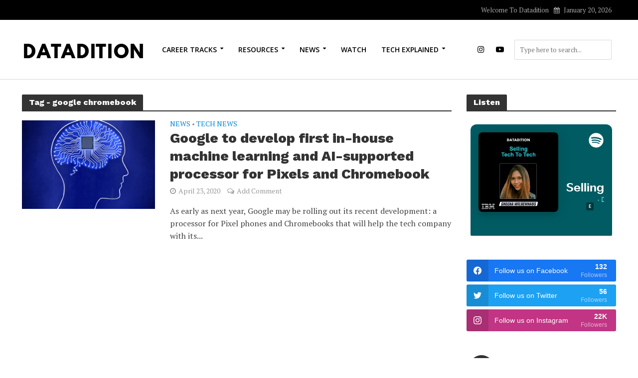

--- FILE ---
content_type: text/html; charset=UTF-8
request_url: https://datadition.com/tag/google-chromebook/
body_size: 26151
content:
<!DOCTYPE html>
<html lang="en-US">
<head>
<meta charset="UTF-8">
<meta name="viewport" content="width=device-width,initial-scale=1.0">
<link rel="pingback" href="https://datadition.com/xmlrpc.php">
<link rel="profile" href="https://gmpg.org/xfn/11"/>
<title>google chromebook &#8211; Datadition</title>
<meta name='robots' content='max-image-preview:large'/>
<script>window._wca=window._wca||[];</script>
<link rel='dns-prefetch' href='//stats.wp.com'/>
<link rel='dns-prefetch' href='//www.googletagmanager.com'/>
<link rel='dns-prefetch' href='//fonts.googleapis.com'/>
<link rel='dns-prefetch' href='//s.w.org'/>
<link rel='dns-prefetch' href='//pagead2.googlesyndication.com'/>
<link rel="alternate" type="application/rss+xml" title="Datadition &raquo; Feed" href="https://datadition.com/feed/"/>
<link rel="alternate" type="application/rss+xml" title="Datadition &raquo; Comments Feed" href="https://datadition.com/comments/feed/"/>
<link rel="alternate" type="application/rss+xml" title="Datadition &raquo; google chromebook Tag Feed" href="https://datadition.com/tag/google-chromebook/feed/"/>
		<!-- This site uses the Google Analytics by MonsterInsights plugin v8.10.0 - Using Analytics tracking - https://www.monsterinsights.com/ -->
							<script src="//www.googletagmanager.com/gtag/js?id=UA-159830500-1" data-cfasync="false" data-wpfc-render="false" type="text/javascript" async></script>
			<script data-cfasync="false" data-wpfc-render="false" type="text/javascript">var mi_version='8.10.0';var mi_track_user=true;var mi_no_track_reason='';var disableStrs=['ga-disable-G-QGN23EQF55','ga-disable-UA-159830500-1',];function __gtagTrackerIsOptedOut(){for(var index=0;index<disableStrs.length;index++){if(document.cookie.indexOf(disableStrs[index]+'=true')>-1){return true;}}return false;}if(__gtagTrackerIsOptedOut()){for(var index=0;index<disableStrs.length;index++){window[disableStrs[index]]=true;}}function __gtagTrackerOptout(){for(var index=0;index<disableStrs.length;index++){document.cookie=disableStrs[index]+'=true; expires=Thu, 31 Dec 2099 23:59:59 UTC; path=/';window[disableStrs[index]]=true;}}if('undefined'===typeof gaOptout){function gaOptout(){__gtagTrackerOptout();}}window.dataLayer=window.dataLayer||[];window.MonsterInsightsDualTracker={helpers:{},trackers:{},};if(mi_track_user){function __gtagDataLayer(){dataLayer.push(arguments);}function __gtagTracker(type,name,parameters){if(!parameters){parameters={};}if(parameters.send_to){__gtagDataLayer.apply(null,arguments);return;}if(type==='event'){parameters.send_to=monsterinsights_frontend.v4_id;var hookName=name;if(typeof parameters['event_category']!=='undefined'){hookName=parameters['event_category']+':'+name;}if(typeof MonsterInsightsDualTracker.trackers[hookName]!=='undefined'){MonsterInsightsDualTracker.trackers[hookName](parameters);}else{__gtagDataLayer('event',name,parameters);}parameters.send_to=monsterinsights_frontend.ua;__gtagDataLayer(type,name,parameters);}else{__gtagDataLayer.apply(null,arguments);}}__gtagTracker('js',new Date());__gtagTracker('set',{'developer_id.dZGIzZG':true,});__gtagTracker('config','G-QGN23EQF55',{"forceSSL":"true","link_attribution":"true"});__gtagTracker('config','UA-159830500-1',{"forceSSL":"true","link_attribution":"true"});window.gtag=__gtagTracker;(function(){var noopfn=function(){return null;};var newtracker=function(){return new Tracker();};var Tracker=function(){return null;};var p=Tracker.prototype;p.get=noopfn;p.set=noopfn;p.send=function(){var args=Array.prototype.slice.call(arguments);args.unshift('send');__gaTracker.apply(null,args);};var __gaTracker=function(){var len=arguments.length;if(len===0){return;}var f=arguments[len-1];if(typeof f!=='object'||f===null||typeof f.hitCallback!=='function'){if('send'===arguments[0]){var hitConverted,hitObject=false,action;if('event'===arguments[1]){if('undefined'!==typeof arguments[3]){hitObject={'eventAction':arguments[3],'eventCategory':arguments[2],'eventLabel':arguments[4],'value':arguments[5]?arguments[5]:1,}}}if('pageview'===arguments[1]){if('undefined'!==typeof arguments[2]){hitObject={'eventAction':'page_view','page_path':arguments[2],}}}if(typeof arguments[2]==='object'){hitObject=arguments[2];}if(typeof arguments[5]==='object'){Object.assign(hitObject,arguments[5]);}if('undefined'!==typeof arguments[1].hitType){hitObject=arguments[1];if('pageview'===hitObject.hitType){hitObject.eventAction='page_view';}}if(hitObject){action='timing'===arguments[1].hitType?'timing_complete':hitObject.eventAction;hitConverted=mapArgs(hitObject);__gtagTracker('event',action,hitConverted);}}return;}function mapArgs(args){var arg,hit={};var gaMap={'eventCategory':'event_category','eventAction':'event_action','eventLabel':'event_label','eventValue':'event_value','nonInteraction':'non_interaction','timingCategory':'event_category','timingVar':'name','timingValue':'value','timingLabel':'event_label','page':'page_path','location':'page_location','title':'page_title',};for(arg in args){if(!(!args.hasOwnProperty(arg)||!gaMap.hasOwnProperty(arg))){hit[gaMap[arg]]=args[arg];}else{hit[arg]=args[arg];}}return hit;}try{f.hitCallback();}catch(ex){}};__gaTracker.create=newtracker;__gaTracker.getByName=newtracker;__gaTracker.getAll=function(){return[];};__gaTracker.remove=noopfn;__gaTracker.loaded=true;window['__gaTracker']=__gaTracker;})();}else{console.log("");(function(){function __gtagTracker(){return null;}window['__gtagTracker']=__gtagTracker;window['gtag']=__gtagTracker;})();}</script>
				<!-- / Google Analytics by MonsterInsights -->
		<script type="text/javascript">window._wpemojiSettings={"baseUrl":"https:\/\/s.w.org\/images\/core\/emoji\/14.0.0\/72x72\/","ext":".png","svgUrl":"https:\/\/s.w.org\/images\/core\/emoji\/14.0.0\/svg\/","svgExt":".svg","source":{"concatemoji":"https:\/\/datadition.com\/wp-includes\/js\/wp-emoji-release.min.js?ver=6.0.11"}};!function(e,a,t){var n,r,o,i=a.createElement("canvas"),p=i.getContext&&i.getContext("2d");function s(e,t){var a=String.fromCharCode,e=(p.clearRect(0,0,i.width,i.height),p.fillText(a.apply(this,e),0,0),i.toDataURL());return p.clearRect(0,0,i.width,i.height),p.fillText(a.apply(this,t),0,0),e===i.toDataURL()}function c(e){var t=a.createElement("script");t.src=e,t.defer=t.type="text/javascript",a.getElementsByTagName("head")[0].appendChild(t)}for(o=Array("flag","emoji"),t.supports={everything:!0,everythingExceptFlag:!0},r=0;r<o.length;r++)t.supports[o[r]]=function(e){if(!p||!p.fillText)return!1;switch(p.textBaseline="top",p.font="600 32px Arial",e){case"flag":return s([127987,65039,8205,9895,65039],[127987,65039,8203,9895,65039])?!1:!s([55356,56826,55356,56819],[55356,56826,8203,55356,56819])&&!s([55356,57332,56128,56423,56128,56418,56128,56421,56128,56430,56128,56423,56128,56447],[55356,57332,8203,56128,56423,8203,56128,56418,8203,56128,56421,8203,56128,56430,8203,56128,56423,8203,56128,56447]);case"emoji":return!s([129777,127995,8205,129778,127999],[129777,127995,8203,129778,127999])}return!1}(o[r]),t.supports.everything=t.supports.everything&&t.supports[o[r]],"flag"!==o[r]&&(t.supports.everythingExceptFlag=t.supports.everythingExceptFlag&&t.supports[o[r]]);t.supports.everythingExceptFlag=t.supports.everythingExceptFlag&&!t.supports.flag,t.DOMReady=!1,t.readyCallback=function(){t.DOMReady=!0},t.supports.everything||(n=function(){t.readyCallback()},a.addEventListener?(a.addEventListener("DOMContentLoaded",n,!1),e.addEventListener("load",n,!1)):(e.attachEvent("onload",n),a.attachEvent("onreadystatechange",function(){"complete"===a.readyState&&t.readyCallback()})),(e=t.source||{}).concatemoji?c(e.concatemoji):e.wpemoji&&e.twemoji&&(c(e.twemoji),c(e.wpemoji)))}(window,document,window._wpemojiSettings);</script>
<style type="text/css">img.wp-smiley,img.emoji{display:inline!important;border:none!important;box-shadow:none!important;height:1em!important;width:1em!important;margin:0 .07em!important;vertical-align:-.1em!important;background:none!important;padding:0!important}</style>
	<link rel='stylesheet' id='sbi_styles-css' href='https://datadition.com/wp-content/plugins/instagram-feed/css/sbi-styles.min.css?ver=6.0.6' type='text/css' media='all'/>
<link rel='stylesheet' id='wp-block-library-css' href='https://datadition.com/wp-includes/css/dist/block-library/style.min.css?ver=6.0.11' type='text/css' media='all'/>
<style id='wp-block-library-inline-css' type='text/css'>.has-text-align-justify{text-align:justify}</style>
<link rel='stylesheet' id='mediaelement-css' href='https://datadition.com/wp-includes/js/mediaelement/mediaelementplayer-legacy.min.css?ver=4.2.16' type='text/css' media='all'/>
<link rel='stylesheet' id='wp-mediaelement-css' href='https://datadition.com/wp-includes/js/mediaelement/wp-mediaelement.min.css?ver=6.0.11' type='text/css' media='all'/>
<link rel='stylesheet' id='wc-blocks-vendors-style-css' href='https://datadition.com/wp-content/plugins/woocommerce/packages/woocommerce-blocks/build/wc-blocks-vendors-style.css?ver=8.0.0' type='text/css' media='all'/>
<link rel='stylesheet' id='wc-blocks-style-css' href='https://datadition.com/wp-content/plugins/woocommerce/packages/woocommerce-blocks/build/wc-blocks-style.css?ver=8.0.0' type='text/css' media='all'/>
<link rel='stylesheet' id='convertkit-broadcasts-css' href='https://datadition.com/wp-content/plugins/convertkit/resources/frontend/css/broadcasts.css?ver=1.9.8.3' type='text/css' media='all'/>
<style id='global-styles-inline-css' type='text/css'>body{--wp--preset--color--black:#000;--wp--preset--color--cyan-bluish-gray:#abb8c3;--wp--preset--color--white:#fff;--wp--preset--color--pale-pink:#f78da7;--wp--preset--color--vivid-red:#cf2e2e;--wp--preset--color--luminous-vivid-orange:#ff6900;--wp--preset--color--luminous-vivid-amber:#fcb900;--wp--preset--color--light-green-cyan:#7bdcb5;--wp--preset--color--vivid-green-cyan:#00d084;--wp--preset--color--pale-cyan-blue:#8ed1fc;--wp--preset--color--vivid-cyan-blue:#0693e3;--wp--preset--color--vivid-purple:#9b51e0;--wp--preset--color--herald-acc:#0288d1;--wp--preset--color--herald-meta:#999;--wp--preset--color--herald-txt:#444;--wp--preset--color--herald-bg:#fff;--wp--preset--gradient--vivid-cyan-blue-to-vivid-purple:linear-gradient(135deg,rgba(6,147,227,1) 0%,#9b51e0 100%);--wp--preset--gradient--light-green-cyan-to-vivid-green-cyan:linear-gradient(135deg,#7adcb4 0%,#00d082 100%);--wp--preset--gradient--luminous-vivid-amber-to-luminous-vivid-orange:linear-gradient(135deg,rgba(252,185,0,1) 0%,rgba(255,105,0,1) 100%);--wp--preset--gradient--luminous-vivid-orange-to-vivid-red:linear-gradient(135deg,rgba(255,105,0,1) 0%,#cf2e2e 100%);--wp--preset--gradient--very-light-gray-to-cyan-bluish-gray:linear-gradient(135deg,#eee 0%,#a9b8c3 100%);--wp--preset--gradient--cool-to-warm-spectrum:linear-gradient(135deg,#4aeadc 0%,#9778d1 20%,#cf2aba 40%,#ee2c82 60%,#fb6962 80%,#fef84c 100%);--wp--preset--gradient--blush-light-purple:linear-gradient(135deg,#ffceec 0%,#9896f0 100%);--wp--preset--gradient--blush-bordeaux:linear-gradient(135deg,#fecda5 0%,#fe2d2d 50%,#6b003e 100%);--wp--preset--gradient--luminous-dusk:linear-gradient(135deg,#ffcb70 0%,#c751c0 50%,#4158d0 100%);--wp--preset--gradient--pale-ocean:linear-gradient(135deg,#fff5cb 0%,#b6e3d4 50%,#33a7b5 100%);--wp--preset--gradient--electric-grass:linear-gradient(135deg,#caf880 0%,#71ce7e 100%);--wp--preset--gradient--midnight:linear-gradient(135deg,#020381 0%,#2874fc 100%);--wp--preset--duotone--dark-grayscale:url(#wp-duotone-dark-grayscale);--wp--preset--duotone--grayscale:url(#wp-duotone-grayscale);--wp--preset--duotone--purple-yellow:url(#wp-duotone-purple-yellow);--wp--preset--duotone--blue-red:url(#wp-duotone-blue-red);--wp--preset--duotone--midnight:url(#wp-duotone-midnight);--wp--preset--duotone--magenta-yellow:url(#wp-duotone-magenta-yellow);--wp--preset--duotone--purple-green:url(#wp-duotone-purple-green);--wp--preset--duotone--blue-orange:url(#wp-duotone-blue-orange);--wp--preset--font-size--small:12.8px;--wp--preset--font-size--medium:20px;--wp--preset--font-size--large:22.4px;--wp--preset--font-size--x-large:42px;--wp--preset--font-size--normal:16px;--wp--preset--font-size--huge:28.8px}.has-black-color{color:var(--wp--preset--color--black)!important}.has-cyan-bluish-gray-color{color:var(--wp--preset--color--cyan-bluish-gray)!important}.has-white-color{color:var(--wp--preset--color--white)!important}.has-pale-pink-color{color:var(--wp--preset--color--pale-pink)!important}.has-vivid-red-color{color:var(--wp--preset--color--vivid-red)!important}.has-luminous-vivid-orange-color{color:var(--wp--preset--color--luminous-vivid-orange)!important}.has-luminous-vivid-amber-color{color:var(--wp--preset--color--luminous-vivid-amber)!important}.has-light-green-cyan-color{color:var(--wp--preset--color--light-green-cyan)!important}.has-vivid-green-cyan-color{color:var(--wp--preset--color--vivid-green-cyan)!important}.has-pale-cyan-blue-color{color:var(--wp--preset--color--pale-cyan-blue)!important}.has-vivid-cyan-blue-color{color:var(--wp--preset--color--vivid-cyan-blue)!important}.has-vivid-purple-color{color:var(--wp--preset--color--vivid-purple)!important}.has-black-background-color{background-color:var(--wp--preset--color--black)!important}.has-cyan-bluish-gray-background-color{background-color:var(--wp--preset--color--cyan-bluish-gray)!important}.has-white-background-color{background-color:var(--wp--preset--color--white)!important}.has-pale-pink-background-color{background-color:var(--wp--preset--color--pale-pink)!important}.has-vivid-red-background-color{background-color:var(--wp--preset--color--vivid-red)!important}.has-luminous-vivid-orange-background-color{background-color:var(--wp--preset--color--luminous-vivid-orange)!important}.has-luminous-vivid-amber-background-color{background-color:var(--wp--preset--color--luminous-vivid-amber)!important}.has-light-green-cyan-background-color{background-color:var(--wp--preset--color--light-green-cyan)!important}.has-vivid-green-cyan-background-color{background-color:var(--wp--preset--color--vivid-green-cyan)!important}.has-pale-cyan-blue-background-color{background-color:var(--wp--preset--color--pale-cyan-blue)!important}.has-vivid-cyan-blue-background-color{background-color:var(--wp--preset--color--vivid-cyan-blue)!important}.has-vivid-purple-background-color{background-color:var(--wp--preset--color--vivid-purple)!important}.has-black-border-color{border-color:var(--wp--preset--color--black)!important}.has-cyan-bluish-gray-border-color{border-color:var(--wp--preset--color--cyan-bluish-gray)!important}.has-white-border-color{border-color:var(--wp--preset--color--white)!important}.has-pale-pink-border-color{border-color:var(--wp--preset--color--pale-pink)!important}.has-vivid-red-border-color{border-color:var(--wp--preset--color--vivid-red)!important}.has-luminous-vivid-orange-border-color{border-color:var(--wp--preset--color--luminous-vivid-orange)!important}.has-luminous-vivid-amber-border-color{border-color:var(--wp--preset--color--luminous-vivid-amber)!important}.has-light-green-cyan-border-color{border-color:var(--wp--preset--color--light-green-cyan)!important}.has-vivid-green-cyan-border-color{border-color:var(--wp--preset--color--vivid-green-cyan)!important}.has-pale-cyan-blue-border-color{border-color:var(--wp--preset--color--pale-cyan-blue)!important}.has-vivid-cyan-blue-border-color{border-color:var(--wp--preset--color--vivid-cyan-blue)!important}.has-vivid-purple-border-color{border-color:var(--wp--preset--color--vivid-purple)!important}.has-vivid-cyan-blue-to-vivid-purple-gradient-background{background:var(--wp--preset--gradient--vivid-cyan-blue-to-vivid-purple)!important}.has-light-green-cyan-to-vivid-green-cyan-gradient-background{background:var(--wp--preset--gradient--light-green-cyan-to-vivid-green-cyan)!important}.has-luminous-vivid-amber-to-luminous-vivid-orange-gradient-background{background:var(--wp--preset--gradient--luminous-vivid-amber-to-luminous-vivid-orange)!important}.has-luminous-vivid-orange-to-vivid-red-gradient-background{background:var(--wp--preset--gradient--luminous-vivid-orange-to-vivid-red)!important}.has-very-light-gray-to-cyan-bluish-gray-gradient-background{background:var(--wp--preset--gradient--very-light-gray-to-cyan-bluish-gray)!important}.has-cool-to-warm-spectrum-gradient-background{background:var(--wp--preset--gradient--cool-to-warm-spectrum)!important}.has-blush-light-purple-gradient-background{background:var(--wp--preset--gradient--blush-light-purple)!important}.has-blush-bordeaux-gradient-background{background:var(--wp--preset--gradient--blush-bordeaux)!important}.has-luminous-dusk-gradient-background{background:var(--wp--preset--gradient--luminous-dusk)!important}.has-pale-ocean-gradient-background{background:var(--wp--preset--gradient--pale-ocean)!important}.has-electric-grass-gradient-background{background:var(--wp--preset--gradient--electric-grass)!important}.has-midnight-gradient-background{background:var(--wp--preset--gradient--midnight)!important}.has-small-font-size{font-size:var(--wp--preset--font-size--small)!important}.has-medium-font-size{font-size:var(--wp--preset--font-size--medium)!important}.has-large-font-size{font-size:var(--wp--preset--font-size--large)!important}.has-x-large-font-size{font-size:var(--wp--preset--font-size--x-large)!important}</style>
<link rel='stylesheet' id='ppress-frontend-css' href='https://datadition.com/wp-content/plugins/wp-user-avatar/assets/css/frontend.min.css?ver=4.1.2' type='text/css' media='all'/>
<link rel='stylesheet' id='ppress-flatpickr-css' href='https://datadition.com/wp-content/plugins/wp-user-avatar/assets/flatpickr/flatpickr.min.css?ver=4.1.2' type='text/css' media='all'/>
<link rel='stylesheet' id='ppress-select2-css' href='https://datadition.com/wp-content/plugins/wp-user-avatar/assets/select2/select2.min.css?ver=6.0.11' type='text/css' media='all'/>
<style id='extendify-gutenberg-patterns-and-templates-utilities-inline-css' type='text/css'>
.ext-absolute{position:absolute!important}.ext-relative{position:relative!important}.ext-top-base{top:var(--wp--style--block-gap,1.75rem)!important}.ext-top-lg{top:var(--extendify--spacing--large,3rem)!important}.ext--top-base{top:calc(var(--wp--style--block-gap, 1.75rem)*-1)!important}.ext--top-lg{top:calc(var(--extendify--spacing--large, 3rem)*-1)!important}.ext-right-base{right:var(--wp--style--block-gap,1.75rem)!important}.ext-right-lg{right:var(--extendify--spacing--large,3rem)!important}.ext--right-base{right:calc(var(--wp--style--block-gap, 1.75rem)*-1)!important}.ext--right-lg{right:calc(var(--extendify--spacing--large, 3rem)*-1)!important}.ext-bottom-base{bottom:var(--wp--style--block-gap,1.75rem)!important}.ext-bottom-lg{bottom:var(--extendify--spacing--large,3rem)!important}.ext--bottom-base{bottom:calc(var(--wp--style--block-gap, 1.75rem)*-1)!important}.ext--bottom-lg{bottom:calc(var(--extendify--spacing--large, 3rem)*-1)!important}.ext-left-base{left:var(--wp--style--block-gap,1.75rem)!important}.ext-left-lg{left:var(--extendify--spacing--large,3rem)!important}.ext--left-base{left:calc(var(--wp--style--block-gap, 1.75rem)*-1)!important}.ext--left-lg{left:calc(var(--extendify--spacing--large, 3rem)*-1)!important}.ext-order-1{order:1!important}.ext-order-2{order:2!important}.ext-col-auto{grid-column:auto!important}.ext-col-span-1{grid-column:span 1/span 1!important}.ext-col-span-2{grid-column:span 2/span 2!important}.ext-col-span-3{grid-column:span 3/span 3!important}.ext-col-span-4{grid-column:span 4/span 4!important}.ext-col-span-5{grid-column:span 5/span 5!important}.ext-col-span-6{grid-column:span 6/span 6!important}.ext-col-span-7{grid-column:span 7/span 7!important}.ext-col-span-8{grid-column:span 8/span 8!important}.ext-col-span-9{grid-column:span 9/span 9!important}.ext-col-span-10{grid-column:span 10/span 10!important}.ext-col-span-11{grid-column:span 11/span 11!important}.ext-col-span-12{grid-column:span 12/span 12!important}.ext-col-span-full{grid-column:1/-1!important}.ext-col-start-1{grid-column-start:1!important}.ext-col-start-2{grid-column-start:2!important}.ext-col-start-3{grid-column-start:3!important}.ext-col-start-4{grid-column-start:4!important}.ext-col-start-5{grid-column-start:5!important}.ext-col-start-6{grid-column-start:6!important}.ext-col-start-7{grid-column-start:7!important}.ext-col-start-8{grid-column-start:8!important}.ext-col-start-9{grid-column-start:9!important}.ext-col-start-10{grid-column-start:10!important}.ext-col-start-11{grid-column-start:11!important}.ext-col-start-12{grid-column-start:12!important}.ext-col-start-13{grid-column-start:13!important}.ext-col-start-auto{grid-column-start:auto!important}.ext-col-end-1{grid-column-end:1!important}.ext-col-end-2{grid-column-end:2!important}.ext-col-end-3{grid-column-end:3!important}.ext-col-end-4{grid-column-end:4!important}.ext-col-end-5{grid-column-end:5!important}.ext-col-end-6{grid-column-end:6!important}.ext-col-end-7{grid-column-end:7!important}.ext-col-end-8{grid-column-end:8!important}.ext-col-end-9{grid-column-end:9!important}.ext-col-end-10{grid-column-end:10!important}.ext-col-end-11{grid-column-end:11!important}.ext-col-end-12{grid-column-end:12!important}.ext-col-end-13{grid-column-end:13!important}.ext-col-end-auto{grid-column-end:auto!important}.ext-row-auto{grid-row:auto!important}.ext-row-span-1{grid-row:span 1/span 1!important}.ext-row-span-2{grid-row:span 2/span 2!important}.ext-row-span-3{grid-row:span 3/span 3!important}.ext-row-span-4{grid-row:span 4/span 4!important}.ext-row-span-5{grid-row:span 5/span 5!important}.ext-row-span-6{grid-row:span 6/span 6!important}.ext-row-span-full{grid-row:1/-1!important}.ext-row-start-1{grid-row-start:1!important}.ext-row-start-2{grid-row-start:2!important}.ext-row-start-3{grid-row-start:3!important}.ext-row-start-4{grid-row-start:4!important}.ext-row-start-5{grid-row-start:5!important}.ext-row-start-6{grid-row-start:6!important}.ext-row-start-7{grid-row-start:7!important}.ext-row-start-auto{grid-row-start:auto!important}.ext-row-end-1{grid-row-end:1!important}.ext-row-end-2{grid-row-end:2!important}.ext-row-end-3{grid-row-end:3!important}.ext-row-end-4{grid-row-end:4!important}.ext-row-end-5{grid-row-end:5!important}.ext-row-end-6{grid-row-end:6!important}.ext-row-end-7{grid-row-end:7!important}.ext-row-end-auto{grid-row-end:auto!important}.ext-m-0:not([style*=margin]){margin:0!important}.ext-m-auto:not([style*=margin]){margin:auto!important}.ext-m-base:not([style*=margin]){margin:var(--wp--style--block-gap,1.75rem)!important}.ext-m-lg:not([style*=margin]){margin:var(--extendify--spacing--large,3rem)!important}.ext--m-base:not([style*=margin]){margin:calc(var(--wp--style--block-gap, 1.75rem)*-1)!important}.ext--m-lg:not([style*=margin]){margin:calc(var(--extendify--spacing--large, 3rem)*-1)!important}.ext-mx-0:not([style*=margin]){margin-left:0!important;margin-right:0!important}.ext-mx-auto:not([style*=margin]){margin-left:auto!important;margin-right:auto!important}.ext-mx-base:not([style*=margin]){margin-left:var(--wp--style--block-gap,1.75rem)!important;margin-right:var(--wp--style--block-gap,1.75rem)!important}.ext-mx-lg:not([style*=margin]){margin-left:var(--extendify--spacing--large,3rem)!important;margin-right:var(--extendify--spacing--large,3rem)!important}.ext--mx-base:not([style*=margin]){margin-left:calc(var(--wp--style--block-gap, 1.75rem)*-1)!important;margin-right:calc(var(--wp--style--block-gap, 1.75rem)*-1)!important}.ext--mx-lg:not([style*=margin]){margin-left:calc(var(--extendify--spacing--large, 3rem)*-1)!important;margin-right:calc(var(--extendify--spacing--large, 3rem)*-1)!important}.ext-my-0:not([style*=margin]){margin-bottom:0!important;margin-top:0!important}.ext-my-auto:not([style*=margin]){margin-bottom:auto!important;margin-top:auto!important}.ext-my-base:not([style*=margin]){margin-bottom:var(--wp--style--block-gap,1.75rem)!important;margin-top:var(--wp--style--block-gap,1.75rem)!important}.ext-my-lg:not([style*=margin]){margin-bottom:var(--extendify--spacing--large,3rem)!important;margin-top:var(--extendify--spacing--large,3rem)!important}.ext--my-base:not([style*=margin]){margin-bottom:calc(var(--wp--style--block-gap, 1.75rem)*-1)!important;margin-top:calc(var(--wp--style--block-gap, 1.75rem)*-1)!important}.ext--my-lg:not([style*=margin]){margin-bottom:calc(var(--extendify--spacing--large, 3rem)*-1)!important;margin-top:calc(var(--extendify--spacing--large, 3rem)*-1)!important}.ext-mt-0:not([style*=margin]){margin-top:0!important}.ext-mt-auto:not([style*=margin]){margin-top:auto!important}.ext-mt-base:not([style*=margin]){margin-top:var(--wp--style--block-gap,1.75rem)!important}.ext-mt-lg:not([style*=margin]){margin-top:var(--extendify--spacing--large,3rem)!important}.ext--mt-base:not([style*=margin]){margin-top:calc(var(--wp--style--block-gap, 1.75rem)*-1)!important}.ext--mt-lg:not([style*=margin]){margin-top:calc(var(--extendify--spacing--large, 3rem)*-1)!important}.ext-mr-0:not([style*=margin]){margin-right:0!important}.ext-mr-auto:not([style*=margin]){margin-right:auto!important}.ext-mr-base:not([style*=margin]){margin-right:var(--wp--style--block-gap,1.75rem)!important}.ext-mr-lg:not([style*=margin]){margin-right:var(--extendify--spacing--large,3rem)!important}.ext--mr-base:not([style*=margin]){margin-right:calc(var(--wp--style--block-gap, 1.75rem)*-1)!important}.ext--mr-lg:not([style*=margin]){margin-right:calc(var(--extendify--spacing--large, 3rem)*-1)!important}.ext-mb-0:not([style*=margin]){margin-bottom:0!important}.ext-mb-auto:not([style*=margin]){margin-bottom:auto!important}.ext-mb-base:not([style*=margin]){margin-bottom:var(--wp--style--block-gap,1.75rem)!important}.ext-mb-lg:not([style*=margin]){margin-bottom:var(--extendify--spacing--large,3rem)!important}.ext--mb-base:not([style*=margin]){margin-bottom:calc(var(--wp--style--block-gap, 1.75rem)*-1)!important}.ext--mb-lg:not([style*=margin]){margin-bottom:calc(var(--extendify--spacing--large, 3rem)*-1)!important}.ext-ml-0:not([style*=margin]){margin-left:0!important}.ext-ml-auto:not([style*=margin]){margin-left:auto!important}.ext-ml-base:not([style*=margin]){margin-left:var(--wp--style--block-gap,1.75rem)!important}.ext-ml-lg:not([style*=margin]){margin-left:var(--extendify--spacing--large,3rem)!important}.ext--ml-base:not([style*=margin]){margin-left:calc(var(--wp--style--block-gap, 1.75rem)*-1)!important}.ext--ml-lg:not([style*=margin]){margin-left:calc(var(--extendify--spacing--large, 3rem)*-1)!important}.ext-block{display:block!important}.ext-inline-block{display:inline-block!important}.ext-inline{display:inline!important}.ext-flex{display:flex!important}.ext-inline-flex{display:inline-flex!important}.ext-grid{display:grid!important}.ext-inline-grid{display:inline-grid!important}.ext-hidden{display:none!important}.ext-w-auto{width:auto!important}.ext-w-full{width:100%!important}.ext-max-w-full{max-width:100%!important}.ext-flex-1{flex:1 1 0%!important}.ext-flex-auto{flex:1 1 auto!important}.ext-flex-initial{flex:0 1 auto!important}.ext-flex-none{flex:none!important}.ext-flex-shrink-0{flex-shrink:0!important}.ext-flex-shrink{flex-shrink:1!important}.ext-flex-grow-0{flex-grow:0!important}.ext-flex-grow{flex-grow:1!important}.ext-list-none{list-style-type:none!important}.ext-grid-cols-1{grid-template-columns:repeat(1,minmax(0,1fr))!important}.ext-grid-cols-2{grid-template-columns:repeat(2,minmax(0,1fr))!important}.ext-grid-cols-3{grid-template-columns:repeat(3,minmax(0,1fr))!important}.ext-grid-cols-4{grid-template-columns:repeat(4,minmax(0,1fr))!important}.ext-grid-cols-5{grid-template-columns:repeat(5,minmax(0,1fr))!important}.ext-grid-cols-6{grid-template-columns:repeat(6,minmax(0,1fr))!important}.ext-grid-cols-7{grid-template-columns:repeat(7,minmax(0,1fr))!important}.ext-grid-cols-8{grid-template-columns:repeat(8,minmax(0,1fr))!important}.ext-grid-cols-9{grid-template-columns:repeat(9,minmax(0,1fr))!important}.ext-grid-cols-10{grid-template-columns:repeat(10,minmax(0,1fr))!important}.ext-grid-cols-11{grid-template-columns:repeat(11,minmax(0,1fr))!important}.ext-grid-cols-12{grid-template-columns:repeat(12,minmax(0,1fr))!important}.ext-grid-cols-none{grid-template-columns:none!important}.ext-grid-rows-1{grid-template-rows:repeat(1,minmax(0,1fr))!important}.ext-grid-rows-2{grid-template-rows:repeat(2,minmax(0,1fr))!important}.ext-grid-rows-3{grid-template-rows:repeat(3,minmax(0,1fr))!important}.ext-grid-rows-4{grid-template-rows:repeat(4,minmax(0,1fr))!important}.ext-grid-rows-5{grid-template-rows:repeat(5,minmax(0,1fr))!important}.ext-grid-rows-6{grid-template-rows:repeat(6,minmax(0,1fr))!important}.ext-grid-rows-none{grid-template-rows:none!important}.ext-flex-row{flex-direction:row!important}.ext-flex-row-reverse{flex-direction:row-reverse!important}.ext-flex-col{flex-direction:column!important}.ext-flex-col-reverse{flex-direction:column-reverse!important}.ext-flex-wrap{flex-wrap:wrap!important}.ext-flex-wrap-reverse{flex-wrap:wrap-reverse!important}.ext-flex-nowrap{flex-wrap:nowrap!important}.ext-items-start{align-items:flex-start!important}.ext-items-end{align-items:flex-end!important}.ext-items-center{align-items:center!important}.ext-items-baseline{align-items:baseline!important}.ext-items-stretch{align-items:stretch!important}.ext-justify-start{justify-content:flex-start!important}.ext-justify-end{justify-content:flex-end!important}.ext-justify-center{justify-content:center!important}.ext-justify-between{justify-content:space-between!important}.ext-justify-around{justify-content:space-around!important}.ext-justify-evenly{justify-content:space-evenly!important}.ext-justify-items-start{justify-items:start!important}.ext-justify-items-end{justify-items:end!important}.ext-justify-items-center{justify-items:center!important}.ext-justify-items-stretch{justify-items:stretch!important}.ext-gap-0{gap:0!important}.ext-gap-base{gap:var(--wp--style--block-gap,1.75rem)!important}.ext-gap-lg{gap:var(--extendify--spacing--large,3rem)!important}.ext-gap-x-0{-moz-column-gap:0!important;column-gap:0!important}.ext-gap-x-base{-moz-column-gap:var(--wp--style--block-gap,1.75rem)!important;column-gap:var(--wp--style--block-gap,1.75rem)!important}.ext-gap-x-lg{-moz-column-gap:var(--extendify--spacing--large,3rem)!important;column-gap:var(--extendify--spacing--large,3rem)!important}.ext-gap-y-0{row-gap:0!important}.ext-gap-y-base{row-gap:var(--wp--style--block-gap,1.75rem)!important}.ext-gap-y-lg{row-gap:var(--extendify--spacing--large,3rem)!important}.ext-justify-self-auto{justify-self:auto!important}.ext-justify-self-start{justify-self:start!important}.ext-justify-self-end{justify-self:end!important}.ext-justify-self-center{justify-self:center!important}.ext-justify-self-stretch{justify-self:stretch!important}.ext-rounded-none{border-radius:0!important}.ext-rounded-full{border-radius:9999px!important}.ext-rounded-t-none{border-top-left-radius:0!important;border-top-right-radius:0!important}.ext-rounded-t-full{border-top-left-radius:9999px!important;border-top-right-radius:9999px!important}.ext-rounded-r-none{border-bottom-right-radius:0!important;border-top-right-radius:0!important}.ext-rounded-r-full{border-bottom-right-radius:9999px!important;border-top-right-radius:9999px!important}.ext-rounded-b-none{border-bottom-left-radius:0!important;border-bottom-right-radius:0!important}.ext-rounded-b-full{border-bottom-left-radius:9999px!important;border-bottom-right-radius:9999px!important}.ext-rounded-l-none{border-bottom-left-radius:0!important;border-top-left-radius:0!important}.ext-rounded-l-full{border-bottom-left-radius:9999px!important;border-top-left-radius:9999px!important}.ext-rounded-tl-none{border-top-left-radius:0!important}.ext-rounded-tl-full{border-top-left-radius:9999px!important}.ext-rounded-tr-none{border-top-right-radius:0!important}.ext-rounded-tr-full{border-top-right-radius:9999px!important}.ext-rounded-br-none{border-bottom-right-radius:0!important}.ext-rounded-br-full{border-bottom-right-radius:9999px!important}.ext-rounded-bl-none{border-bottom-left-radius:0!important}.ext-rounded-bl-full{border-bottom-left-radius:9999px!important}.ext-border-0{border-width:0!important}.ext-border-t-0{border-top-width:0!important}.ext-border-r-0{border-right-width:0!important}.ext-border-b-0{border-bottom-width:0!important}.ext-border-l-0{border-left-width:0!important}.ext-p-0:not([style*=padding]){padding:0!important}.ext-p-base:not([style*=padding]){padding:var(--wp--style--block-gap,1.75rem)!important}.ext-p-lg:not([style*=padding]){padding:var(--extendify--spacing--large,3rem)!important}.ext-px-0:not([style*=padding]){padding-left:0!important;padding-right:0!important}.ext-px-base:not([style*=padding]){padding-left:var(--wp--style--block-gap,1.75rem)!important;padding-right:var(--wp--style--block-gap,1.75rem)!important}.ext-px-lg:not([style*=padding]){padding-left:var(--extendify--spacing--large,3rem)!important;padding-right:var(--extendify--spacing--large,3rem)!important}.ext-py-0:not([style*=padding]){padding-bottom:0!important;padding-top:0!important}.ext-py-base:not([style*=padding]){padding-bottom:var(--wp--style--block-gap,1.75rem)!important;padding-top:var(--wp--style--block-gap,1.75rem)!important}.ext-py-lg:not([style*=padding]){padding-bottom:var(--extendify--spacing--large,3rem)!important;padding-top:var(--extendify--spacing--large,3rem)!important}.ext-pt-0:not([style*=padding]){padding-top:0!important}.ext-pt-base:not([style*=padding]){padding-top:var(--wp--style--block-gap,1.75rem)!important}.ext-pt-lg:not([style*=padding]){padding-top:var(--extendify--spacing--large,3rem)!important}.ext-pr-0:not([style*=padding]){padding-right:0!important}.ext-pr-base:not([style*=padding]){padding-right:var(--wp--style--block-gap,1.75rem)!important}.ext-pr-lg:not([style*=padding]){padding-right:var(--extendify--spacing--large,3rem)!important}.ext-pb-0:not([style*=padding]){padding-bottom:0!important}.ext-pb-base:not([style*=padding]){padding-bottom:var(--wp--style--block-gap,1.75rem)!important}.ext-pb-lg:not([style*=padding]){padding-bottom:var(--extendify--spacing--large,3rem)!important}.ext-pl-0:not([style*=padding]){padding-left:0!important}.ext-pl-base:not([style*=padding]){padding-left:var(--wp--style--block-gap,1.75rem)!important}.ext-pl-lg:not([style*=padding]){padding-left:var(--extendify--spacing--large,3rem)!important}.ext-text-left{text-align:left!important}.ext-text-center{text-align:center!important}.ext-text-right{text-align:right!important}.ext-leading-none{line-height:1!important}.ext-leading-tight{line-height:1.25!important}.ext-leading-snug{line-height:1.375!important}.ext-leading-normal{line-height:1.5!important}.ext-leading-relaxed{line-height:1.625!important}.ext-leading-loose{line-height:2!important}.clip-path--rhombus img{-webkit-clip-path:polygon(15% 6%,80% 29%,84% 93%,23% 69%);clip-path:polygon(15% 6%,80% 29%,84% 93%,23% 69%)}.clip-path--diamond img{-webkit-clip-path:polygon(5% 29%,60% 2%,91% 64%,36% 89%);clip-path:polygon(5% 29%,60% 2%,91% 64%,36% 89%)}.clip-path--rhombus-alt img{-webkit-clip-path:polygon(14% 9%,85% 24%,91% 89%,19% 76%);clip-path:polygon(14% 9%,85% 24%,91% 89%,19% 76%)}.wp-block-columns[class*=fullwidth-cols]{margin-bottom:unset}.wp-block-column.editor\:pointer-events-none{margin-bottom:0!important;margin-top:0!important}.is-root-container.block-editor-block-list__layout>[data-align=full]:not(:first-of-type)>.wp-block-column.editor\:pointer-events-none,.is-root-container.block-editor-block-list__layout>[data-align=wide]>.wp-block-column.editor\:pointer-events-none{margin-top:calc(var(--wp--style--block-gap, 28px)*-1)!important}.ext .wp-block-columns .wp-block-column[style*=padding]{padding-left:0!important;padding-right:0!important}.ext .wp-block-columns+.wp-block-columns:not([class*=mt-]):not([class*=my-]):not([style*=margin]){margin-top:0!important}[class*=fullwidth-cols] .wp-block-column:first-child,[class*=fullwidth-cols] .wp-block-group:first-child{margin-top:0}[class*=fullwidth-cols] .wp-block-column:last-child,[class*=fullwidth-cols] .wp-block-group:last-child{margin-bottom:0}[class*=fullwidth-cols] .wp-block-column:first-child>*,[class*=fullwidth-cols] .wp-block-column>:first-child{margin-top:0}.ext .is-not-stacked-on-mobile .wp-block-column,[class*=fullwidth-cols] .wp-block-column>:last-child{margin-bottom:0}.wp-block-columns[class*=fullwidth-cols]:not(.is-not-stacked-on-mobile)>.wp-block-column:not(:last-child){margin-bottom:var(--wp--style--block-gap,1.75rem)}@media (min-width:782px){.wp-block-columns[class*=fullwidth-cols]:not(.is-not-stacked-on-mobile)>.wp-block-column:not(:last-child){margin-bottom:0}}.wp-block-columns[class*=fullwidth-cols].is-not-stacked-on-mobile>.wp-block-column{margin-bottom:0!important}@media (min-width:600px) and (max-width:781px){.wp-block-columns[class*=fullwidth-cols]:not(.is-not-stacked-on-mobile)>.wp-block-column:nth-child(2n){margin-left:var(--wp--style--block-gap,2em)}}@media (max-width:781px){.tablet\:fullwidth-cols.wp-block-columns:not(.is-not-stacked-on-mobile){flex-wrap:wrap}.tablet\:fullwidth-cols.wp-block-columns:not(.is-not-stacked-on-mobile)>.wp-block-column,.tablet\:fullwidth-cols.wp-block-columns:not(.is-not-stacked-on-mobile)>.wp-block-column:not([style*=margin]){margin-left:0!important}.tablet\:fullwidth-cols.wp-block-columns:not(.is-not-stacked-on-mobile)>.wp-block-column{flex-basis:100%!important}}@media (max-width:1079px){.desktop\:fullwidth-cols.wp-block-columns:not(.is-not-stacked-on-mobile){flex-wrap:wrap}.desktop\:fullwidth-cols.wp-block-columns:not(.is-not-stacked-on-mobile)>.wp-block-column,.desktop\:fullwidth-cols.wp-block-columns:not(.is-not-stacked-on-mobile)>.wp-block-column:not([style*=margin]){margin-left:0!important}.desktop\:fullwidth-cols.wp-block-columns:not(.is-not-stacked-on-mobile)>.wp-block-column{flex-basis:100%!important}.desktop\:fullwidth-cols.wp-block-columns:not(.is-not-stacked-on-mobile)>.wp-block-column:not(:last-child){margin-bottom:var(--wp--style--block-gap,1.75rem)!important}}.direction-rtl{direction:rtl}.direction-ltr{direction:ltr}.is-style-inline-list{padding-left:0!important}.is-style-inline-list li{list-style-type:none!important}@media (min-width:782px){.is-style-inline-list li{display:inline!important;margin-right:var(--wp--style--block-gap,1.75rem)!important}}@media (min-width:782px){.is-style-inline-list li:first-child{margin-left:0!important}}@media (min-width:782px){.is-style-inline-list li:last-child{margin-right:0!important}}.bring-to-front{position:relative;z-index:10}.text-stroke{-webkit-text-stroke-color:var(--wp--preset--color--background)}.text-stroke,.text-stroke--primary{-webkit-text-stroke-width:var(
        --wp--custom--typography--text-stroke-width,2px
    )}.text-stroke--primary{-webkit-text-stroke-color:var(--wp--preset--color--primary)}.text-stroke--secondary{-webkit-text-stroke-width:var(
        --wp--custom--typography--text-stroke-width,2px
    );-webkit-text-stroke-color:var(--wp--preset--color--secondary)}.editor\:no-caption .block-editor-rich-text__editable{display:none!important}.editor\:no-inserter .wp-block-column:not(.is-selected)>.block-list-appender,.editor\:no-inserter .wp-block-cover__inner-container>.block-list-appender,.editor\:no-inserter .wp-block-group__inner-container>.block-list-appender,.editor\:no-inserter>.block-list-appender{display:none}.editor\:no-resize .components-resizable-box__handle,.editor\:no-resize .components-resizable-box__handle:after,.editor\:no-resize .components-resizable-box__side-handle:before{display:none;pointer-events:none}.editor\:no-resize .components-resizable-box__container{display:block}.editor\:pointer-events-none{pointer-events:none}.is-style-angled{justify-content:flex-end}.ext .is-style-angled>[class*=_inner-container],.is-style-angled{align-items:center}.is-style-angled .wp-block-cover__image-background,.is-style-angled .wp-block-cover__video-background{-webkit-clip-path:polygon(0 0,30% 0,50% 100%,0 100%);clip-path:polygon(0 0,30% 0,50% 100%,0 100%);z-index:1}@media (min-width:782px){.is-style-angled .wp-block-cover__image-background,.is-style-angled .wp-block-cover__video-background{-webkit-clip-path:polygon(0 0,55% 0,65% 100%,0 100%);clip-path:polygon(0 0,55% 0,65% 100%,0 100%)}}.has-foreground-color{color:var(--wp--preset--color--foreground,#000)!important}.has-foreground-background-color{background-color:var(--wp--preset--color--foreground,#000)!important}.has-background-color{color:var(--wp--preset--color--background,#fff)!important}.has-background-background-color{background-color:var(--wp--preset--color--background,#fff)!important}.has-primary-color{color:var(--wp--preset--color--primary,#4b5563)!important}.has-primary-background-color{background-color:var(--wp--preset--color--primary,#4b5563)!important}.has-secondary-color{color:var(--wp--preset--color--secondary,#9ca3af)!important}.has-secondary-background-color{background-color:var(--wp--preset--color--secondary,#9ca3af)!important}.ext.has-text-color h1,.ext.has-text-color h2,.ext.has-text-color h3,.ext.has-text-color h4,.ext.has-text-color h5,.ext.has-text-color h6,.ext.has-text-color p{color:currentColor}.has-white-color{color:var(--wp--preset--color--white,#fff)!important}.has-black-color{color:var(--wp--preset--color--black,#000)!important}.has-ext-foreground-background-color{background-color:var(
        --wp--preset--color--foreground,var(--wp--preset--color--black,#000)
    )!important}.has-ext-primary-background-color{background-color:var(
        --wp--preset--color--primary,var(--wp--preset--color--cyan-bluish-gray,#000)
    )!important}.wp-block-button__link.has-black-background-color{border-color:var(--wp--preset--color--black,#000)}.wp-block-button__link.has-white-background-color{border-color:var(--wp--preset--color--white,#fff)}.has-ext-small-font-size{font-size:var(--wp--preset--font-size--ext-small)!important}.has-ext-medium-font-size{font-size:var(--wp--preset--font-size--ext-medium)!important}.has-ext-large-font-size{font-size:var(--wp--preset--font-size--ext-large)!important;line-height:1.2}.has-ext-x-large-font-size{font-size:var(--wp--preset--font-size--ext-x-large)!important;line-height:1}.has-ext-xx-large-font-size{font-size:var(--wp--preset--font-size--ext-xx-large)!important;line-height:1}.has-ext-x-large-font-size:not([style*=line-height]),.has-ext-xx-large-font-size:not([style*=line-height]){line-height:1.1}.ext .wp-block-group>*{margin-bottom:0;margin-top:0}.ext .wp-block-group>*+*{margin-bottom:0}.ext .wp-block-group>*+*,.ext h2{margin-top:var(--wp--style--block-gap,1.75rem)}.ext h2{margin-bottom:var(--wp--style--block-gap,1.75rem)}.has-ext-x-large-font-size+h3,.has-ext-x-large-font-size+p{margin-top:.5rem}.ext .wp-block-buttons>.wp-block-button.wp-block-button__width-25{min-width:12rem;width:calc(25% - var(--wp--style--block-gap, .5em)*.75)}.ext .ext-grid>[class*=_inner-container]{display:grid}.ext>[class*=_inner-container]>.ext-grid:not([class*=columns]),.ext>[class*=_inner-container]>.wp-block>.ext-grid:not([class*=columns]){display:initial!important}.ext .ext-grid-cols-1>[class*=_inner-container]{grid-template-columns:repeat(1,minmax(0,1fr))!important}.ext .ext-grid-cols-2>[class*=_inner-container]{grid-template-columns:repeat(2,minmax(0,1fr))!important}.ext .ext-grid-cols-3>[class*=_inner-container]{grid-template-columns:repeat(3,minmax(0,1fr))!important}.ext .ext-grid-cols-4>[class*=_inner-container]{grid-template-columns:repeat(4,minmax(0,1fr))!important}.ext .ext-grid-cols-5>[class*=_inner-container]{grid-template-columns:repeat(5,minmax(0,1fr))!important}.ext .ext-grid-cols-6>[class*=_inner-container]{grid-template-columns:repeat(6,minmax(0,1fr))!important}.ext .ext-grid-cols-7>[class*=_inner-container]{grid-template-columns:repeat(7,minmax(0,1fr))!important}.ext .ext-grid-cols-8>[class*=_inner-container]{grid-template-columns:repeat(8,minmax(0,1fr))!important}.ext .ext-grid-cols-9>[class*=_inner-container]{grid-template-columns:repeat(9,minmax(0,1fr))!important}.ext .ext-grid-cols-10>[class*=_inner-container]{grid-template-columns:repeat(10,minmax(0,1fr))!important}.ext .ext-grid-cols-11>[class*=_inner-container]{grid-template-columns:repeat(11,minmax(0,1fr))!important}.ext .ext-grid-cols-12>[class*=_inner-container]{grid-template-columns:repeat(12,minmax(0,1fr))!important}.ext .ext-grid-cols-13>[class*=_inner-container]{grid-template-columns:repeat(13,minmax(0,1fr))!important}.ext .ext-grid-cols-none>[class*=_inner-container]{grid-template-columns:none!important}.ext .ext-grid-rows-1>[class*=_inner-container]{grid-template-rows:repeat(1,minmax(0,1fr))!important}.ext .ext-grid-rows-2>[class*=_inner-container]{grid-template-rows:repeat(2,minmax(0,1fr))!important}.ext .ext-grid-rows-3>[class*=_inner-container]{grid-template-rows:repeat(3,minmax(0,1fr))!important}.ext .ext-grid-rows-4>[class*=_inner-container]{grid-template-rows:repeat(4,minmax(0,1fr))!important}.ext .ext-grid-rows-5>[class*=_inner-container]{grid-template-rows:repeat(5,minmax(0,1fr))!important}.ext .ext-grid-rows-6>[class*=_inner-container]{grid-template-rows:repeat(6,minmax(0,1fr))!important}.ext .ext-grid-rows-none>[class*=_inner-container]{grid-template-rows:none!important}.ext .ext-items-start>[class*=_inner-container]{align-items:flex-start!important}.ext .ext-items-end>[class*=_inner-container]{align-items:flex-end!important}.ext .ext-items-center>[class*=_inner-container]{align-items:center!important}.ext .ext-items-baseline>[class*=_inner-container]{align-items:baseline!important}.ext .ext-items-stretch>[class*=_inner-container]{align-items:stretch!important}.ext.wp-block-group>:last-child{margin-bottom:0}.ext .wp-block-group__inner-container{padding:0!important}.ext.has-background{padding-left:var(--wp--style--block-gap,1.75rem);padding-right:var(--wp--style--block-gap,1.75rem)}.ext [class*=inner-container]>.alignwide [class*=inner-container],.ext [class*=inner-container]>[data-align=wide] [class*=inner-container]{max-width:var(--responsive--alignwide-width,120rem)}.ext [class*=inner-container]>.alignwide [class*=inner-container]>*,.ext [class*=inner-container]>[data-align=wide] [class*=inner-container]>*{max-width:100%!important}.ext .wp-block-image{position:relative;text-align:center}.ext .wp-block-image img{display:inline-block;vertical-align:middle}body{--extendify--spacing--large:var(
        --wp--custom--spacing--large,clamp(2em,8vw,8em)
    );--wp--preset--font-size--ext-small:1rem;--wp--preset--font-size--ext-medium:1.125rem;--wp--preset--font-size--ext-large:clamp(1.65rem,3.5vw,2.15rem);--wp--preset--font-size--ext-x-large:clamp(3rem,6vw,4.75rem);--wp--preset--font-size--ext-xx-large:clamp(3.25rem,7.5vw,5.75rem);--wp--preset--color--black:#000;--wp--preset--color--white:#fff}.ext *{box-sizing:border-box}.block-editor-block-preview__content-iframe .ext [data-type="core/spacer"] .components-resizable-box__container{background:transparent!important}.block-editor-block-preview__content-iframe .ext [data-type="core/spacer"] .block-library-spacer__resize-container:before{display:none!important}.ext .wp-block-group__inner-container figure.wp-block-gallery.alignfull{margin-bottom:unset;margin-top:unset}.ext .alignwide{margin-left:auto!important;margin-right:auto!important}.is-root-container.block-editor-block-list__layout>[data-align=full]:not(:first-of-type)>.ext-my-0,.is-root-container.block-editor-block-list__layout>[data-align=wide]>.ext-my-0:not([style*=margin]){margin-top:calc(var(--wp--style--block-gap, 28px)*-1)!important}.block-editor-block-preview__content-iframe .preview\:min-h-50{min-height:50vw!important}.block-editor-block-preview__content-iframe .preview\:min-h-60{min-height:60vw!important}.block-editor-block-preview__content-iframe .preview\:min-h-70{min-height:70vw!important}.block-editor-block-preview__content-iframe .preview\:min-h-80{min-height:80vw!important}.block-editor-block-preview__content-iframe .preview\:min-h-100{min-height:100vw!important}.ext-mr-0.alignfull:not([style*=margin]):not([style*=margin]){margin-right:0!important}.ext-ml-0:not([style*=margin]):not([style*=margin]){margin-left:0!important}.is-root-container .wp-block[data-align=full]>.ext-mx-0:not([style*=margin]):not([style*=margin]){margin-left:calc(var(--wp--custom--spacing--outer, 0)*1)!important;margin-right:calc(var(--wp--custom--spacing--outer, 0)*1)!important;overflow:hidden;width:unset}@media (min-width:782px){.tablet\:ext-absolute{position:absolute!important}.tablet\:ext-relative{position:relative!important}.tablet\:ext-top-base{top:var(--wp--style--block-gap,1.75rem)!important}.tablet\:ext-top-lg{top:var(--extendify--spacing--large,3rem)!important}.tablet\:ext--top-base{top:calc(var(--wp--style--block-gap, 1.75rem)*-1)!important}.tablet\:ext--top-lg{top:calc(var(--extendify--spacing--large, 3rem)*-1)!important}.tablet\:ext-right-base{right:var(--wp--style--block-gap,1.75rem)!important}.tablet\:ext-right-lg{right:var(--extendify--spacing--large,3rem)!important}.tablet\:ext--right-base{right:calc(var(--wp--style--block-gap, 1.75rem)*-1)!important}.tablet\:ext--right-lg{right:calc(var(--extendify--spacing--large, 3rem)*-1)!important}.tablet\:ext-bottom-base{bottom:var(--wp--style--block-gap,1.75rem)!important}.tablet\:ext-bottom-lg{bottom:var(--extendify--spacing--large,3rem)!important}.tablet\:ext--bottom-base{bottom:calc(var(--wp--style--block-gap, 1.75rem)*-1)!important}.tablet\:ext--bottom-lg{bottom:calc(var(--extendify--spacing--large, 3rem)*-1)!important}.tablet\:ext-left-base{left:var(--wp--style--block-gap,1.75rem)!important}.tablet\:ext-left-lg{left:var(--extendify--spacing--large,3rem)!important}.tablet\:ext--left-base{left:calc(var(--wp--style--block-gap, 1.75rem)*-1)!important}.tablet\:ext--left-lg{left:calc(var(--extendify--spacing--large, 3rem)*-1)!important}.tablet\:ext-order-1{order:1!important}.tablet\:ext-order-2{order:2!important}.tablet\:ext-m-0:not([style*=margin]){margin:0!important}.tablet\:ext-m-auto:not([style*=margin]){margin:auto!important}.tablet\:ext-m-base:not([style*=margin]){margin:var(--wp--style--block-gap,1.75rem)!important}.tablet\:ext-m-lg:not([style*=margin]){margin:var(--extendify--spacing--large,3rem)!important}.tablet\:ext--m-base:not([style*=margin]){margin:calc(var(--wp--style--block-gap, 1.75rem)*-1)!important}.tablet\:ext--m-lg:not([style*=margin]){margin:calc(var(--extendify--spacing--large, 3rem)*-1)!important}.tablet\:ext-mx-0:not([style*=margin]){margin-left:0!important;margin-right:0!important}.tablet\:ext-mx-auto:not([style*=margin]){margin-left:auto!important;margin-right:auto!important}.tablet\:ext-mx-base:not([style*=margin]){margin-left:var(--wp--style--block-gap,1.75rem)!important;margin-right:var(--wp--style--block-gap,1.75rem)!important}.tablet\:ext-mx-lg:not([style*=margin]){margin-left:var(--extendify--spacing--large,3rem)!important;margin-right:var(--extendify--spacing--large,3rem)!important}.tablet\:ext--mx-base:not([style*=margin]){margin-left:calc(var(--wp--style--block-gap, 1.75rem)*-1)!important;margin-right:calc(var(--wp--style--block-gap, 1.75rem)*-1)!important}.tablet\:ext--mx-lg:not([style*=margin]){margin-left:calc(var(--extendify--spacing--large, 3rem)*-1)!important;margin-right:calc(var(--extendify--spacing--large, 3rem)*-1)!important}.tablet\:ext-my-0:not([style*=margin]){margin-bottom:0!important;margin-top:0!important}.tablet\:ext-my-auto:not([style*=margin]){margin-bottom:auto!important;margin-top:auto!important}.tablet\:ext-my-base:not([style*=margin]){margin-bottom:var(--wp--style--block-gap,1.75rem)!important;margin-top:var(--wp--style--block-gap,1.75rem)!important}.tablet\:ext-my-lg:not([style*=margin]){margin-bottom:var(--extendify--spacing--large,3rem)!important;margin-top:var(--extendify--spacing--large,3rem)!important}.tablet\:ext--my-base:not([style*=margin]){margin-bottom:calc(var(--wp--style--block-gap, 1.75rem)*-1)!important;margin-top:calc(var(--wp--style--block-gap, 1.75rem)*-1)!important}.tablet\:ext--my-lg:not([style*=margin]){margin-bottom:calc(var(--extendify--spacing--large, 3rem)*-1)!important;margin-top:calc(var(--extendify--spacing--large, 3rem)*-1)!important}.tablet\:ext-mt-0:not([style*=margin]){margin-top:0!important}.tablet\:ext-mt-auto:not([style*=margin]){margin-top:auto!important}.tablet\:ext-mt-base:not([style*=margin]){margin-top:var(--wp--style--block-gap,1.75rem)!important}.tablet\:ext-mt-lg:not([style*=margin]){margin-top:var(--extendify--spacing--large,3rem)!important}.tablet\:ext--mt-base:not([style*=margin]){margin-top:calc(var(--wp--style--block-gap, 1.75rem)*-1)!important}.tablet\:ext--mt-lg:not([style*=margin]){margin-top:calc(var(--extendify--spacing--large, 3rem)*-1)!important}.tablet\:ext-mr-0:not([style*=margin]){margin-right:0!important}.tablet\:ext-mr-auto:not([style*=margin]){margin-right:auto!important}.tablet\:ext-mr-base:not([style*=margin]){margin-right:var(--wp--style--block-gap,1.75rem)!important}.tablet\:ext-mr-lg:not([style*=margin]){margin-right:var(--extendify--spacing--large,3rem)!important}.tablet\:ext--mr-base:not([style*=margin]){margin-right:calc(var(--wp--style--block-gap, 1.75rem)*-1)!important}.tablet\:ext--mr-lg:not([style*=margin]){margin-right:calc(var(--extendify--spacing--large, 3rem)*-1)!important}.tablet\:ext-mb-0:not([style*=margin]){margin-bottom:0!important}.tablet\:ext-mb-auto:not([style*=margin]){margin-bottom:auto!important}.tablet\:ext-mb-base:not([style*=margin]){margin-bottom:var(--wp--style--block-gap,1.75rem)!important}.tablet\:ext-mb-lg:not([style*=margin]){margin-bottom:var(--extendify--spacing--large,3rem)!important}.tablet\:ext--mb-base:not([style*=margin]){margin-bottom:calc(var(--wp--style--block-gap, 1.75rem)*-1)!important}.tablet\:ext--mb-lg:not([style*=margin]){margin-bottom:calc(var(--extendify--spacing--large, 3rem)*-1)!important}.tablet\:ext-ml-0:not([style*=margin]){margin-left:0!important}.tablet\:ext-ml-auto:not([style*=margin]){margin-left:auto!important}.tablet\:ext-ml-base:not([style*=margin]){margin-left:var(--wp--style--block-gap,1.75rem)!important}.tablet\:ext-ml-lg:not([style*=margin]){margin-left:var(--extendify--spacing--large,3rem)!important}.tablet\:ext--ml-base:not([style*=margin]){margin-left:calc(var(--wp--style--block-gap, 1.75rem)*-1)!important}.tablet\:ext--ml-lg:not([style*=margin]){margin-left:calc(var(--extendify--spacing--large, 3rem)*-1)!important}.tablet\:ext-block{display:block!important}.tablet\:ext-inline-block{display:inline-block!important}.tablet\:ext-inline{display:inline!important}.tablet\:ext-flex{display:flex!important}.tablet\:ext-inline-flex{display:inline-flex!important}.tablet\:ext-grid{display:grid!important}.tablet\:ext-inline-grid{display:inline-grid!important}.tablet\:ext-hidden{display:none!important}.tablet\:ext-w-auto{width:auto!important}.tablet\:ext-w-full{width:100%!important}.tablet\:ext-max-w-full{max-width:100%!important}.tablet\:ext-flex-1{flex:1 1 0%!important}.tablet\:ext-flex-auto{flex:1 1 auto!important}.tablet\:ext-flex-initial{flex:0 1 auto!important}.tablet\:ext-flex-none{flex:none!important}.tablet\:ext-flex-shrink-0{flex-shrink:0!important}.tablet\:ext-flex-shrink{flex-shrink:1!important}.tablet\:ext-flex-grow-0{flex-grow:0!important}.tablet\:ext-flex-grow{flex-grow:1!important}.tablet\:ext-list-none{list-style-type:none!important}.tablet\:ext-grid-cols-1{grid-template-columns:repeat(1,minmax(0,1fr))!important}.tablet\:ext-grid-cols-2{grid-template-columns:repeat(2,minmax(0,1fr))!important}.tablet\:ext-grid-cols-3{grid-template-columns:repeat(3,minmax(0,1fr))!important}.tablet\:ext-grid-cols-4{grid-template-columns:repeat(4,minmax(0,1fr))!important}.tablet\:ext-grid-cols-5{grid-template-columns:repeat(5,minmax(0,1fr))!important}.tablet\:ext-grid-cols-6{grid-template-columns:repeat(6,minmax(0,1fr))!important}.tablet\:ext-grid-cols-7{grid-template-columns:repeat(7,minmax(0,1fr))!important}.tablet\:ext-grid-cols-8{grid-template-columns:repeat(8,minmax(0,1fr))!important}.tablet\:ext-grid-cols-9{grid-template-columns:repeat(9,minmax(0,1fr))!important}.tablet\:ext-grid-cols-10{grid-template-columns:repeat(10,minmax(0,1fr))!important}.tablet\:ext-grid-cols-11{grid-template-columns:repeat(11,minmax(0,1fr))!important}.tablet\:ext-grid-cols-12{grid-template-columns:repeat(12,minmax(0,1fr))!important}.tablet\:ext-grid-cols-none{grid-template-columns:none!important}.tablet\:ext-flex-row{flex-direction:row!important}.tablet\:ext-flex-row-reverse{flex-direction:row-reverse!important}.tablet\:ext-flex-col{flex-direction:column!important}.tablet\:ext-flex-col-reverse{flex-direction:column-reverse!important}.tablet\:ext-flex-wrap{flex-wrap:wrap!important}.tablet\:ext-flex-wrap-reverse{flex-wrap:wrap-reverse!important}.tablet\:ext-flex-nowrap{flex-wrap:nowrap!important}.tablet\:ext-items-start{align-items:flex-start!important}.tablet\:ext-items-end{align-items:flex-end!important}.tablet\:ext-items-center{align-items:center!important}.tablet\:ext-items-baseline{align-items:baseline!important}.tablet\:ext-items-stretch{align-items:stretch!important}.tablet\:ext-justify-start{justify-content:flex-start!important}.tablet\:ext-justify-end{justify-content:flex-end!important}.tablet\:ext-justify-center{justify-content:center!important}.tablet\:ext-justify-between{justify-content:space-between!important}.tablet\:ext-justify-around{justify-content:space-around!important}.tablet\:ext-justify-evenly{justify-content:space-evenly!important}.tablet\:ext-justify-items-start{justify-items:start!important}.tablet\:ext-justify-items-end{justify-items:end!important}.tablet\:ext-justify-items-center{justify-items:center!important}.tablet\:ext-justify-items-stretch{justify-items:stretch!important}.tablet\:ext-justify-self-auto{justify-self:auto!important}.tablet\:ext-justify-self-start{justify-self:start!important}.tablet\:ext-justify-self-end{justify-self:end!important}.tablet\:ext-justify-self-center{justify-self:center!important}.tablet\:ext-justify-self-stretch{justify-self:stretch!important}.tablet\:ext-p-0:not([style*=padding]){padding:0!important}.tablet\:ext-p-base:not([style*=padding]){padding:var(--wp--style--block-gap,1.75rem)!important}.tablet\:ext-p-lg:not([style*=padding]){padding:var(--extendify--spacing--large,3rem)!important}.tablet\:ext-px-0:not([style*=padding]){padding-left:0!important;padding-right:0!important}.tablet\:ext-px-base:not([style*=padding]){padding-left:var(--wp--style--block-gap,1.75rem)!important;padding-right:var(--wp--style--block-gap,1.75rem)!important}.tablet\:ext-px-lg:not([style*=padding]){padding-left:var(--extendify--spacing--large,3rem)!important;padding-right:var(--extendify--spacing--large,3rem)!important}.tablet\:ext-py-0:not([style*=padding]){padding-bottom:0!important;padding-top:0!important}.tablet\:ext-py-base:not([style*=padding]){padding-bottom:var(--wp--style--block-gap,1.75rem)!important;padding-top:var(--wp--style--block-gap,1.75rem)!important}.tablet\:ext-py-lg:not([style*=padding]){padding-bottom:var(--extendify--spacing--large,3rem)!important;padding-top:var(--extendify--spacing--large,3rem)!important}.tablet\:ext-pt-0:not([style*=padding]){padding-top:0!important}.tablet\:ext-pt-base:not([style*=padding]){padding-top:var(--wp--style--block-gap,1.75rem)!important}.tablet\:ext-pt-lg:not([style*=padding]){padding-top:var(--extendify--spacing--large,3rem)!important}.tablet\:ext-pr-0:not([style*=padding]){padding-right:0!important}.tablet\:ext-pr-base:not([style*=padding]){padding-right:var(--wp--style--block-gap,1.75rem)!important}.tablet\:ext-pr-lg:not([style*=padding]){padding-right:var(--extendify--spacing--large,3rem)!important}.tablet\:ext-pb-0:not([style*=padding]){padding-bottom:0!important}.tablet\:ext-pb-base:not([style*=padding]){padding-bottom:var(--wp--style--block-gap,1.75rem)!important}.tablet\:ext-pb-lg:not([style*=padding]){padding-bottom:var(--extendify--spacing--large,3rem)!important}.tablet\:ext-pl-0:not([style*=padding]){padding-left:0!important}.tablet\:ext-pl-base:not([style*=padding]){padding-left:var(--wp--style--block-gap,1.75rem)!important}.tablet\:ext-pl-lg:not([style*=padding]){padding-left:var(--extendify--spacing--large,3rem)!important}.tablet\:ext-text-left{text-align:left!important}.tablet\:ext-text-center{text-align:center!important}.tablet\:ext-text-right{text-align:right!important}}@media (min-width:1080px){.desktop\:ext-absolute{position:absolute!important}.desktop\:ext-relative{position:relative!important}.desktop\:ext-top-base{top:var(--wp--style--block-gap,1.75rem)!important}.desktop\:ext-top-lg{top:var(--extendify--spacing--large,3rem)!important}.desktop\:ext--top-base{top:calc(var(--wp--style--block-gap, 1.75rem)*-1)!important}.desktop\:ext--top-lg{top:calc(var(--extendify--spacing--large, 3rem)*-1)!important}.desktop\:ext-right-base{right:var(--wp--style--block-gap,1.75rem)!important}.desktop\:ext-right-lg{right:var(--extendify--spacing--large,3rem)!important}.desktop\:ext--right-base{right:calc(var(--wp--style--block-gap, 1.75rem)*-1)!important}.desktop\:ext--right-lg{right:calc(var(--extendify--spacing--large, 3rem)*-1)!important}.desktop\:ext-bottom-base{bottom:var(--wp--style--block-gap,1.75rem)!important}.desktop\:ext-bottom-lg{bottom:var(--extendify--spacing--large,3rem)!important}.desktop\:ext--bottom-base{bottom:calc(var(--wp--style--block-gap, 1.75rem)*-1)!important}.desktop\:ext--bottom-lg{bottom:calc(var(--extendify--spacing--large, 3rem)*-1)!important}.desktop\:ext-left-base{left:var(--wp--style--block-gap,1.75rem)!important}.desktop\:ext-left-lg{left:var(--extendify--spacing--large,3rem)!important}.desktop\:ext--left-base{left:calc(var(--wp--style--block-gap, 1.75rem)*-1)!important}.desktop\:ext--left-lg{left:calc(var(--extendify--spacing--large, 3rem)*-1)!important}.desktop\:ext-order-1{order:1!important}.desktop\:ext-order-2{order:2!important}.desktop\:ext-m-0:not([style*=margin]){margin:0!important}.desktop\:ext-m-auto:not([style*=margin]){margin:auto!important}.desktop\:ext-m-base:not([style*=margin]){margin:var(--wp--style--block-gap,1.75rem)!important}.desktop\:ext-m-lg:not([style*=margin]){margin:var(--extendify--spacing--large,3rem)!important}.desktop\:ext--m-base:not([style*=margin]){margin:calc(var(--wp--style--block-gap, 1.75rem)*-1)!important}.desktop\:ext--m-lg:not([style*=margin]){margin:calc(var(--extendify--spacing--large, 3rem)*-1)!important}.desktop\:ext-mx-0:not([style*=margin]){margin-left:0!important;margin-right:0!important}.desktop\:ext-mx-auto:not([style*=margin]){margin-left:auto!important;margin-right:auto!important}.desktop\:ext-mx-base:not([style*=margin]){margin-left:var(--wp--style--block-gap,1.75rem)!important;margin-right:var(--wp--style--block-gap,1.75rem)!important}.desktop\:ext-mx-lg:not([style*=margin]){margin-left:var(--extendify--spacing--large,3rem)!important;margin-right:var(--extendify--spacing--large,3rem)!important}.desktop\:ext--mx-base:not([style*=margin]){margin-left:calc(var(--wp--style--block-gap, 1.75rem)*-1)!important;margin-right:calc(var(--wp--style--block-gap, 1.75rem)*-1)!important}.desktop\:ext--mx-lg:not([style*=margin]){margin-left:calc(var(--extendify--spacing--large, 3rem)*-1)!important;margin-right:calc(var(--extendify--spacing--large, 3rem)*-1)!important}.desktop\:ext-my-0:not([style*=margin]){margin-bottom:0!important;margin-top:0!important}.desktop\:ext-my-auto:not([style*=margin]){margin-bottom:auto!important;margin-top:auto!important}.desktop\:ext-my-base:not([style*=margin]){margin-bottom:var(--wp--style--block-gap,1.75rem)!important;margin-top:var(--wp--style--block-gap,1.75rem)!important}.desktop\:ext-my-lg:not([style*=margin]){margin-bottom:var(--extendify--spacing--large,3rem)!important;margin-top:var(--extendify--spacing--large,3rem)!important}.desktop\:ext--my-base:not([style*=margin]){margin-bottom:calc(var(--wp--style--block-gap, 1.75rem)*-1)!important;margin-top:calc(var(--wp--style--block-gap, 1.75rem)*-1)!important}.desktop\:ext--my-lg:not([style*=margin]){margin-bottom:calc(var(--extendify--spacing--large, 3rem)*-1)!important;margin-top:calc(var(--extendify--spacing--large, 3rem)*-1)!important}.desktop\:ext-mt-0:not([style*=margin]){margin-top:0!important}.desktop\:ext-mt-auto:not([style*=margin]){margin-top:auto!important}.desktop\:ext-mt-base:not([style*=margin]){margin-top:var(--wp--style--block-gap,1.75rem)!important}.desktop\:ext-mt-lg:not([style*=margin]){margin-top:var(--extendify--spacing--large,3rem)!important}.desktop\:ext--mt-base:not([style*=margin]){margin-top:calc(var(--wp--style--block-gap, 1.75rem)*-1)!important}.desktop\:ext--mt-lg:not([style*=margin]){margin-top:calc(var(--extendify--spacing--large, 3rem)*-1)!important}.desktop\:ext-mr-0:not([style*=margin]){margin-right:0!important}.desktop\:ext-mr-auto:not([style*=margin]){margin-right:auto!important}.desktop\:ext-mr-base:not([style*=margin]){margin-right:var(--wp--style--block-gap,1.75rem)!important}.desktop\:ext-mr-lg:not([style*=margin]){margin-right:var(--extendify--spacing--large,3rem)!important}.desktop\:ext--mr-base:not([style*=margin]){margin-right:calc(var(--wp--style--block-gap, 1.75rem)*-1)!important}.desktop\:ext--mr-lg:not([style*=margin]){margin-right:calc(var(--extendify--spacing--large, 3rem)*-1)!important}.desktop\:ext-mb-0:not([style*=margin]){margin-bottom:0!important}.desktop\:ext-mb-auto:not([style*=margin]){margin-bottom:auto!important}.desktop\:ext-mb-base:not([style*=margin]){margin-bottom:var(--wp--style--block-gap,1.75rem)!important}.desktop\:ext-mb-lg:not([style*=margin]){margin-bottom:var(--extendify--spacing--large,3rem)!important}.desktop\:ext--mb-base:not([style*=margin]){margin-bottom:calc(var(--wp--style--block-gap, 1.75rem)*-1)!important}.desktop\:ext--mb-lg:not([style*=margin]){margin-bottom:calc(var(--extendify--spacing--large, 3rem)*-1)!important}.desktop\:ext-ml-0:not([style*=margin]){margin-left:0!important}.desktop\:ext-ml-auto:not([style*=margin]){margin-left:auto!important}.desktop\:ext-ml-base:not([style*=margin]){margin-left:var(--wp--style--block-gap,1.75rem)!important}.desktop\:ext-ml-lg:not([style*=margin]){margin-left:var(--extendify--spacing--large,3rem)!important}.desktop\:ext--ml-base:not([style*=margin]){margin-left:calc(var(--wp--style--block-gap, 1.75rem)*-1)!important}.desktop\:ext--ml-lg:not([style*=margin]){margin-left:calc(var(--extendify--spacing--large, 3rem)*-1)!important}.desktop\:ext-block{display:block!important}.desktop\:ext-inline-block{display:inline-block!important}.desktop\:ext-inline{display:inline!important}.desktop\:ext-flex{display:flex!important}.desktop\:ext-inline-flex{display:inline-flex!important}.desktop\:ext-grid{display:grid!important}.desktop\:ext-inline-grid{display:inline-grid!important}.desktop\:ext-hidden{display:none!important}.desktop\:ext-w-auto{width:auto!important}.desktop\:ext-w-full{width:100%!important}.desktop\:ext-max-w-full{max-width:100%!important}.desktop\:ext-flex-1{flex:1 1 0%!important}.desktop\:ext-flex-auto{flex:1 1 auto!important}.desktop\:ext-flex-initial{flex:0 1 auto!important}.desktop\:ext-flex-none{flex:none!important}.desktop\:ext-flex-shrink-0{flex-shrink:0!important}.desktop\:ext-flex-shrink{flex-shrink:1!important}.desktop\:ext-flex-grow-0{flex-grow:0!important}.desktop\:ext-flex-grow{flex-grow:1!important}.desktop\:ext-list-none{list-style-type:none!important}.desktop\:ext-grid-cols-1{grid-template-columns:repeat(1,minmax(0,1fr))!important}.desktop\:ext-grid-cols-2{grid-template-columns:repeat(2,minmax(0,1fr))!important}.desktop\:ext-grid-cols-3{grid-template-columns:repeat(3,minmax(0,1fr))!important}.desktop\:ext-grid-cols-4{grid-template-columns:repeat(4,minmax(0,1fr))!important}.desktop\:ext-grid-cols-5{grid-template-columns:repeat(5,minmax(0,1fr))!important}.desktop\:ext-grid-cols-6{grid-template-columns:repeat(6,minmax(0,1fr))!important}.desktop\:ext-grid-cols-7{grid-template-columns:repeat(7,minmax(0,1fr))!important}.desktop\:ext-grid-cols-8{grid-template-columns:repeat(8,minmax(0,1fr))!important}.desktop\:ext-grid-cols-9{grid-template-columns:repeat(9,minmax(0,1fr))!important}.desktop\:ext-grid-cols-10{grid-template-columns:repeat(10,minmax(0,1fr))!important}.desktop\:ext-grid-cols-11{grid-template-columns:repeat(11,minmax(0,1fr))!important}.desktop\:ext-grid-cols-12{grid-template-columns:repeat(12,minmax(0,1fr))!important}.desktop\:ext-grid-cols-none{grid-template-columns:none!important}.desktop\:ext-flex-row{flex-direction:row!important}.desktop\:ext-flex-row-reverse{flex-direction:row-reverse!important}.desktop\:ext-flex-col{flex-direction:column!important}.desktop\:ext-flex-col-reverse{flex-direction:column-reverse!important}.desktop\:ext-flex-wrap{flex-wrap:wrap!important}.desktop\:ext-flex-wrap-reverse{flex-wrap:wrap-reverse!important}.desktop\:ext-flex-nowrap{flex-wrap:nowrap!important}.desktop\:ext-items-start{align-items:flex-start!important}.desktop\:ext-items-end{align-items:flex-end!important}.desktop\:ext-items-center{align-items:center!important}.desktop\:ext-items-baseline{align-items:baseline!important}.desktop\:ext-items-stretch{align-items:stretch!important}.desktop\:ext-justify-start{justify-content:flex-start!important}.desktop\:ext-justify-end{justify-content:flex-end!important}.desktop\:ext-justify-center{justify-content:center!important}.desktop\:ext-justify-between{justify-content:space-between!important}.desktop\:ext-justify-around{justify-content:space-around!important}.desktop\:ext-justify-evenly{justify-content:space-evenly!important}.desktop\:ext-justify-items-start{justify-items:start!important}.desktop\:ext-justify-items-end{justify-items:end!important}.desktop\:ext-justify-items-center{justify-items:center!important}.desktop\:ext-justify-items-stretch{justify-items:stretch!important}.desktop\:ext-justify-self-auto{justify-self:auto!important}.desktop\:ext-justify-self-start{justify-self:start!important}.desktop\:ext-justify-self-end{justify-self:end!important}.desktop\:ext-justify-self-center{justify-self:center!important}.desktop\:ext-justify-self-stretch{justify-self:stretch!important}.desktop\:ext-p-0:not([style*=padding]){padding:0!important}.desktop\:ext-p-base:not([style*=padding]){padding:var(--wp--style--block-gap,1.75rem)!important}.desktop\:ext-p-lg:not([style*=padding]){padding:var(--extendify--spacing--large,3rem)!important}.desktop\:ext-px-0:not([style*=padding]){padding-left:0!important;padding-right:0!important}.desktop\:ext-px-base:not([style*=padding]){padding-left:var(--wp--style--block-gap,1.75rem)!important;padding-right:var(--wp--style--block-gap,1.75rem)!important}.desktop\:ext-px-lg:not([style*=padding]){padding-left:var(--extendify--spacing--large,3rem)!important;padding-right:var(--extendify--spacing--large,3rem)!important}.desktop\:ext-py-0:not([style*=padding]){padding-bottom:0!important;padding-top:0!important}.desktop\:ext-py-base:not([style*=padding]){padding-bottom:var(--wp--style--block-gap,1.75rem)!important;padding-top:var(--wp--style--block-gap,1.75rem)!important}.desktop\:ext-py-lg:not([style*=padding]){padding-bottom:var(--extendify--spacing--large,3rem)!important;padding-top:var(--extendify--spacing--large,3rem)!important}.desktop\:ext-pt-0:not([style*=padding]){padding-top:0!important}.desktop\:ext-pt-base:not([style*=padding]){padding-top:var(--wp--style--block-gap,1.75rem)!important}.desktop\:ext-pt-lg:not([style*=padding]){padding-top:var(--extendify--spacing--large,3rem)!important}.desktop\:ext-pr-0:not([style*=padding]){padding-right:0!important}.desktop\:ext-pr-base:not([style*=padding]){padding-right:var(--wp--style--block-gap,1.75rem)!important}.desktop\:ext-pr-lg:not([style*=padding]){padding-right:var(--extendify--spacing--large,3rem)!important}.desktop\:ext-pb-0:not([style*=padding]){padding-bottom:0!important}.desktop\:ext-pb-base:not([style*=padding]){padding-bottom:var(--wp--style--block-gap,1.75rem)!important}.desktop\:ext-pb-lg:not([style*=padding]){padding-bottom:var(--extendify--spacing--large,3rem)!important}.desktop\:ext-pl-0:not([style*=padding]){padding-left:0!important}.desktop\:ext-pl-base:not([style*=padding]){padding-left:var(--wp--style--block-gap,1.75rem)!important}.desktop\:ext-pl-lg:not([style*=padding]){padding-left:var(--extendify--spacing--large,3rem)!important}.desktop\:ext-text-left{text-align:left!important}.desktop\:ext-text-center{text-align:center!important}.desktop\:ext-text-right{text-align:right!important}}

</style>
<link rel='stylesheet' id='mks_shortcodes_simple_line_icons-css' href='https://datadition.com/wp-content/plugins/meks-flexible-shortcodes/css/simple-line/simple-line-icons.css?ver=1.3.4' type='text/css' media='screen'/>
<link rel='stylesheet' id='mks_shortcodes_css-css' href='https://datadition.com/wp-content/plugins/meks-flexible-shortcodes/css/style.css?ver=1.3.4' type='text/css' media='screen'/>
<link rel='stylesheet' id='somdn-style-css' href='https://datadition.com/wp-content/plugins/som-free-downloads-woocommerce-pro/assets/css/somdn-style.css?ver=6.0.11' type='text/css' media='all'/>
<link rel='stylesheet' id='somdn-pro-style-css' href='https://datadition.com/wp-content/plugins/som-free-downloads-woocommerce-pro/pro/assets/css/somdn_pro_css.css?ver=6.0.11' type='text/css' media='all'/>
<link rel='stylesheet' id='dashicons-css' href='https://datadition.com/wp-includes/css/dashicons.min.css?ver=6.0.11' type='text/css' media='all'/>
<link rel='stylesheet' id='woocommerce-layout-css' href='https://datadition.com/wp-content/plugins/woocommerce/assets/css/woocommerce-layout.css?ver=6.8.2' type='text/css' media='all'/>
<style id='woocommerce-layout-inline-css' type='text/css'>.infinite-scroll .woocommerce-pagination{display:none}</style>
<link rel='stylesheet' id='woocommerce-smallscreen-css' href='https://datadition.com/wp-content/plugins/woocommerce/assets/css/woocommerce-smallscreen.css?ver=6.8.2' type='text/css' media='only screen and (max-width: 768px)'/>
<link rel='stylesheet' id='woocommerce-general-css' href='https://datadition.com/wp-content/plugins/woocommerce/assets/css/woocommerce.css?ver=6.8.2' type='text/css' media='all'/>
<style id='woocommerce-inline-inline-css' type='text/css'>.woocommerce form .form-row .required{visibility:visible}</style>
<link rel='stylesheet' id='herald-fonts-css' href='https://fonts.googleapis.com/css?family=PT+Serif%3A400%7CWork+Sans%3A400%2C800%7COpen+Sans%3A400%2C600&#038;subset=latin%2Clatin-ext&#038;ver=2.2.4' type='text/css' media='all'/>
<link rel='stylesheet' id='herald-main-css' href='https://datadition.com/wp-content/themes/herald/assets/css/min.css?ver=2.2.4' type='text/css' media='all'/>
<style id='herald-main-inline-css' type='text/css'>h1,.h1,.herald-no-sid .herald-posts .h2{font-size:4.0rem}h2,.h2,.herald-no-sid .herald-posts .h3{font-size:3.3rem}h3,.h3,.herald-no-sid .herald-posts .h4{font-size:2.8rem}h4,.h4,.herald-no-sid .herald-posts .h5{font-size:2.3rem}h5,.h5,.herald-no-sid .herald-posts .h6{font-size:1.9rem}h6,.h6,.herald-no-sid .herald-posts .h7{font-size:1.6rem}.h7{font-size:1.4rem}.herald-entry-content,.herald-sidebar{font-size:1.6rem}.entry-content .entry-headline{font-size:1.9rem}body{font-size:1.6rem}.widget{font-size:1.5rem}.herald-menu{font-size:1.4rem}.herald-mod-title .herald-mod-h,.herald-sidebar .widget-title{font-size:1.6rem}.entry-meta .meta-item,.entry-meta a,.entry-meta span{font-size:1.4rem}.entry-meta.meta-small .meta-item,.entry-meta.meta-small a,.entry-meta.meta-small span{font-size:1.3rem}.herald-site-header .header-top,.header-top .herald-in-popup,.header-top .herald-menu ul{background:#000;color:#aaa}.header-top a{color:#aaa}.header-top a:hover,.header-top .herald-menu li:hover>a{color:#fff}.header-top .herald-menu-popup:hover>span,.header-top .herald-menu-popup-search span:hover,.header-top .herald-menu-popup-search.herald-search-active{color:#fff}#wp-calendar tbody td a{background:#0288d1;color:#fff}.header-top .herald-login #loginform label,.header-top .herald-login p,.header-top a.btn-logout{color:#fff}.header-top .herald-login #loginform input{color:#000}.header-top .herald-login .herald-registration-link:after{background:rgba(255,255,255,.25)}.header-top .herald-login #loginform input[type="submit"],.header-top .herald-in-popup .btn-logout{background-color:#fff;color:#000}.header-top a.btn-logout:hover{color:#000}.header-middle{background-color:#fff;color:#000}.header-middle a{color:#000}.header-middle.herald-header-wraper,.header-middle .col-lg-12{height:120px}.header-middle .site-title img{max-height:120px}.header-middle .sub-menu{background-color:#000}.header-middle .sub-menu a,.header-middle .herald-search-submit:hover,.header-middle li.herald-mega-menu .col-lg-3 a:hover,.header-middle li.herald-mega-menu .col-lg-3 a:hover:after{color:#fff}.header-middle .herald-menu li:hover>a,.header-middle .herald-menu-popup-search:hover>span,.header-middle .herald-cart-icon:hover>a{color:#fff;background-color:#000}.header-middle .current-menu-parent a,.header-middle .current-menu-ancestor a,.header-middle .current_page_item>a,.header-middle .current-menu-item>a{background-color:rgba(0,0,0,.2)}.header-middle .sub-menu>li>a,.header-middle .herald-search-submit,.header-middle li.herald-mega-menu .col-lg-3 a{color:rgba(255,255,255,.7)}.header-middle .sub-menu>li:hover>a{color:#fff}.header-middle .herald-in-popup{background-color:#000}.header-middle .herald-menu-popup a{color:#fff}.header-middle .herald-in-popup{background-color:#000}.header-middle .herald-search-input{color:#fff}.header-middle .herald-menu-popup a{color:#fff}.header-middle .herald-menu-popup>span,.header-middle .herald-search-active>span{color:#000}.header-middle .herald-menu-popup:hover>span,.header-middle .herald-search-active>span{background-color:#000;color:#fff}.header-middle .herald-login #loginform label,.header-middle .herald-login #loginform input,.header-middle .herald-login p,.header-middle a.btn-logout,.header-middle .herald-login .herald-registration-link:hover,.header-middle .herald-login .herald-lost-password-link:hover{color:#fff}.header-middle .herald-login .herald-registration-link:after{background:rgba(255,255,255,.15)}.header-middle .herald-login a,.header-middle .herald-username a{color:#fff}.header-middle .herald-login a:hover,.header-middle .herald-login .herald-registration-link,.header-middle .herald-login .herald-lost-password-link{color:#fff}.header-middle .herald-login #loginform input[type="submit"],.header-middle .herald-in-popup .btn-logout{background-color:#fff;color:#000}.header-middle a.btn-logout:hover{color:#000}.header-bottom{background:#000;color:#fff}.header-bottom a,.header-bottom .herald-site-header .herald-search-submit{color:#fff}.header-bottom a:hover{color:#424242}.header-bottom a:hover,.header-bottom .herald-menu li:hover>a,.header-bottom li.herald-mega-menu .col-lg-3 a:hover:after{color:#424242}.header-bottom .herald-menu li:hover>a,.header-bottom .herald-menu-popup-search:hover>span,.header-bottom .herald-cart-icon:hover>a{color:#424242;background-color:#fff}.header-bottom .current-menu-parent a,.header-bottom .current-menu-ancestor a,.header-bottom .current_page_item>a,.header-bottom .current-menu-item>a{background-color:rgba(255,255,255,.2)}.header-bottom .sub-menu{background-color:#fff}.header-bottom .herald-menu li.herald-mega-menu .col-lg-3 a,.header-bottom .sub-menu>li>a,.header-bottom .herald-search-submit{color:rgba(66,66,66,.7)}.header-bottom .herald-menu li.herald-mega-menu .col-lg-3 a:hover,.header-bottom .sub-menu>li:hover>a{color:#424242}.header-bottom .sub-menu>li>a,.header-bottom .herald-search-submit{color:rgba(66,66,66,.7)}.header-bottom .sub-menu>li:hover>a{color:#424242}.header-bottom .herald-in-popup{background-color:#fff}.header-bottom .herald-menu-popup a{color:#424242}.header-bottom .herald-in-popup,.header-bottom .herald-search-input{background-color:#fff}.header-bottom .herald-menu-popup a,.header-bottom .herald-search-input{color:#424242}.header-bottom .herald-menu-popup>span,.header-bottom .herald-search-active>span{color:#fff}.header-bottom .herald-menu-popup:hover>span,.header-bottom .herald-search-active>span{background-color:#fff;color:#424242}.header-bottom .herald-login #loginform label,.header-bottom .herald-login #loginform input,.header-bottom .herald-login p,.header-bottom a.btn-logout,.header-bottom .herald-login .herald-registration-link:hover,.header-bottom .herald-login .herald-lost-password-link:hover,.herald-responsive-header .herald-login #loginform label,.herald-responsive-header .herald-login #loginform input,.herald-responsive-header .herald-login p,.herald-responsive-header a.btn-logout,.herald-responsive-header .herald-login .herald-registration-link:hover,.herald-responsive-header .herald-login .herald-lost-password-link:hover{color:#424242}.header-bottom .herald-login .herald-registration-link:after,.herald-responsive-header .herald-login .herald-registration-link:after{background:rgba(66,66,66,.15)}.header-bottom .herald-login a,.herald-responsive-header .herald-login a{color:#424242}.header-bottom .herald-login a:hover,.header-bottom .herald-login .herald-registration-link,.header-bottom .herald-login .herald-lost-password-link,.herald-responsive-header .herald-login a:hover,.herald-responsive-header .herald-login .herald-registration-link,.herald-responsive-header .herald-login .herald-lost-password-link{color:#000}.header-bottom .herald-login #loginform input[type="submit"],.herald-responsive-header .herald-login #loginform input[type="submit"],.header-bottom .herald-in-popup .btn-logout,.herald-responsive-header .herald-in-popup .btn-logout{background-color:#000;color:#fff}.header-bottom a.btn-logout:hover,.herald-responsive-header a.btn-logout:hover{color:#fff}.herald-header-sticky{background:#fff;color:#fff}.herald-header-sticky a{color:#fff}.herald-header-sticky .herald-menu li:hover>a{color:#000;background-color:#fff}.herald-header-sticky .sub-menu{background-color:#fff}.herald-header-sticky .sub-menu a{color:#000}.herald-header-sticky .sub-menu>li:hover>a{color:#fff}.herald-header-sticky .herald-in-popup,.herald-header-sticky .herald-search-input{background-color:#fff}.herald-header-sticky .herald-menu-popup a{color:#000}.herald-header-sticky .herald-menu-popup>span,.herald-header-sticky .herald-search-active>span{color:#fff}.herald-header-sticky .herald-menu-popup:hover>span,.herald-header-sticky .herald-search-active>span{background-color:#fff;color:#000}.herald-header-sticky .herald-search-input,.herald-header-sticky .herald-search-submit{color:#000}.herald-header-sticky .herald-menu li:hover>a,.herald-header-sticky .herald-menu-popup-search:hover>span,.herald-header-sticky .herald-cart-icon:hover a{color:#000;background-color:#fff}.herald-header-sticky .herald-login #loginform label,.herald-header-sticky .herald-login #loginform input,.herald-header-sticky .herald-login p,.herald-header-sticky a.btn-logout,.herald-header-sticky .herald-login .herald-registration-link:hover,.herald-header-sticky .herald-login .herald-lost-password-link:hover{color:#000}.herald-header-sticky .herald-login .herald-registration-link:after{background:rgba(0,0,0,.15)}.herald-header-sticky .herald-login a{color:#000}.herald-header-sticky .herald-login a:hover,.herald-header-sticky .herald-login .herald-registration-link,.herald-header-sticky .herald-login .herald-lost-password-link{color:#fff}.herald-header-sticky .herald-login #loginform input[type="submit"],.herald-header-sticky .herald-in-popup .btn-logout{background-color:#fff;color:#fff}.herald-header-sticky a.btn-logout:hover{color:#fff}.header-trending{background:#eee;color:#666}.header-trending a{color:#666}.header-trending a:hover{color:#111}.header-middle{border-bottom:1px solid rgba(0,0,0,.15)}body{background-color:#fff;color:#444;font-family:'PT Serif';font-weight:400}.herald-site-content{background-color:#fff}h1,h2,h3,h4,h5,h6,.h1,.h2,.h3,.h4,.h5,.h6,.h7,.wp-block-cover .wp-block-cover-image-text,.wp-block-cover .wp-block-cover-text,.wp-block-cover h2,.wp-block-cover-image .wp-block-cover-image-text,.wp-block-cover-image .wp-block-cover-text,.wp-block-cover-image h2{font-family:'Work Sans';font-weight:800}.header-middle .herald-menu,.header-bottom .herald-menu,.herald-header-sticky .herald-menu,.herald-mobile-nav{font-family:'Open Sans';font-weight:600}.herald-menu li.herald-mega-menu .herald-ovrld .meta-category a{font-family:'PT Serif';font-weight:400}.herald-entry-content blockquote p{color:#0288d1}pre{background:rgba(68,68,68,.06);border:1px solid rgba(68,68,68,.2)}thead{background:rgba(68,68,68,.06)}a,.entry-title a:hover,.herald-menu .sub-menu li .meta-category a{color:#0288d1}.entry-meta-wrapper .entry-meta span:before,.entry-meta-wrapper .entry-meta a:before,.entry-meta-wrapper .entry-meta .meta-item:before,.entry-meta-wrapper .entry-meta div,li.herald-mega-menu .sub-menu .entry-title a,.entry-meta-wrapper .herald-author-twitter{color:#444}.herald-mod-title h1,.herald-mod-title h2,.herald-mod-title h4{color:#fff}.herald-mod-head:after,.herald-mod-title .herald-color,.widget-title:after,.widget-title span{color:#fff;background-color:#333}.herald-mod-title .herald-color a{color:#fff}.herald-ovrld .meta-category a,.herald-fa-wrapper .meta-category a{background-color:#0288d1}.meta-tags a,.widget_tag_cloud a,.herald-share-meta:after,.wp-block-tag-cloud a{background:rgba(51,51,51,.1)}h1,h2,h3,h4,h5,h6,.entry-title a{color:#333}.herald-pagination .page-numbers,.herald-mod-subnav a,.herald-mod-actions a,.herald-slider-controls div,.meta-tags a,.widget.widget_tag_cloud a,.herald-sidebar .mks_autor_link_wrap a,.herald-sidebar .meks-instagram-follow-link a,.mks_themeforest_widget .mks_read_more a,.herald-read-more,.wp-block-tag-cloud a{color:#444}.widget.widget_tag_cloud a:hover,.entry-content .meta-tags a:hover,.wp-block-tag-cloud a:hover{background-color:#0288d1;color:#fff}.herald-pagination .prev.page-numbers,.herald-pagination .next.page-numbers,.herald-pagination .prev.page-numbers:hover,.herald-pagination .next.page-numbers:hover,.herald-pagination .page-numbers.current,.herald-pagination .page-numbers.current:hover,.herald-next a,.herald-pagination .herald-next a:hover,.herald-prev a,.herald-pagination .herald-prev a:hover,.herald-load-more a,.herald-load-more a:hover,.entry-content .herald-search-submit,.herald-mod-desc .herald-search-submit,.wpcf7-submit,body div.wpforms-container-full .wpforms-form input[type="submit"],body div.wpforms-container-full .wpforms-form button[type="submit"],body div.wpforms-container-full .wpforms-form .wpforms-page-button{background-color:#0288d1;color:#fff}.herald-pagination .page-numbers:hover{background-color:rgba(68,68,68,.1)}.widget a,.recentcomments a,.widget a:hover,.herald-sticky-next a:hover,.herald-sticky-prev a:hover,.herald-mod-subnav a:hover,.herald-mod-actions a:hover,.herald-slider-controls div:hover,.meta-tags a:hover,.widget_tag_cloud a:hover,.mks_autor_link_wrap a:hover,.meks-instagram-follow-link a:hover,.mks_themeforest_widget .mks_read_more a:hover,.herald-read-more:hover,.widget .entry-title a:hover,li.herald-mega-menu .sub-menu .entry-title a:hover,.entry-meta-wrapper .meta-item:hover a,.entry-meta-wrapper .meta-item:hover a:before,.entry-meta-wrapper .herald-share:hover>span,.entry-meta-wrapper .herald-author-name:hover,.entry-meta-wrapper .herald-author-twitter:hover,.entry-meta-wrapper .herald-author-twitter:hover:before{color:#0288d1}.widget ul li a,.widget .entry-title a,.herald-author-name,.entry-meta-wrapper .meta-item,.entry-meta-wrapper .meta-item span,.entry-meta-wrapper .meta-item a,.herald-mod-actions a{color:#444}.widget li:before{background:rgba(68,68,68,.3)}.widget_categories .count{background:#0288d1;color:#fff}input[type="submit"],body div.wpforms-container-full .wpforms-form input[type="submit"]:hover,body div.wpforms-container-full .wpforms-form button[type="submit"]:hover,body div.wpforms-container-full .wpforms-form .wpforms-page-button:hover,.spinner>div{background-color:#0288d1}.herald-mod-actions a:hover,.comment-body .edit-link a,.herald-breadcrumbs a:hover{color:#0288d1}.herald-header-wraper .herald-soc-nav a:hover,.meta-tags span,li.herald-mega-menu .herald-ovrld .entry-title a,li.herald-mega-menu .herald-ovrld .entry-title a:hover,.herald-ovrld .entry-meta .herald-reviews i:before{color:#fff}.entry-meta .meta-item,.entry-meta span,.entry-meta a,.meta-category span,.post-date,.recentcomments,.rss-date,.comment-metadata a,.entry-meta a:hover,.herald-menu li.herald-mega-menu .col-lg-3 a:after,.herald-breadcrumbs,.herald-breadcrumbs a,.entry-meta .herald-reviews i:before{color:#999}.herald-lay-a .herald-lay-over{background:#fff}.herald-pagination a:hover,input[type="submit"]:hover,.entry-content .herald-search-submit:hover,.wpcf7-submit:hover,.herald-fa-wrapper .meta-category a:hover,.herald-ovrld .meta-category a:hover,.herald-mod-desc .herald-search-submit:hover,.herald-single-sticky .herald-share .meks_ess a:hover,body div.wpforms-container-full .wpforms-form input[type="submit"]:hover,body div.wpforms-container-full .wpforms-form button[type="submit"]:hover,body div.wpforms-container-full .wpforms-form .wpforms-page-button:hover{cursor:pointer;text-decoration:none;background-image:-moz-linear-gradient(left,rgba(0,0,0,.1) 0%,rgba(0,0,0,.1) 100%);background-image:-webkit-gradient(linear,left top,right top,color-stop(0%,rgba(0,0,0,.1)),color-stop(100%,rgba(0,0,0,.1)));background-image:-webkit-linear-gradient(left,rgba(0,0,0,.1) 0%,rgba(0,0,0,.1) 100%);background-image:-o-linear-gradient(left,rgba(0,0,0,.1) 0%,rgba(0,0,0,.1) 100%);background-image:-ms-linear-gradient(left,rgba(0,0,0,.1) 0%,rgba(0,0,0,.1) 100%);background-image:linear-gradient(to right,rgba(0,0,0,.1) 0%,rgba(0,0,0,.1) 100%)}.herald-sticky-next a,.herald-sticky-prev a{color:#444}.herald-sticky-prev a:before,.herald-sticky-next a:before,.herald-comment-action,.meta-tags span,.herald-entry-content .herald-link-pages a{background:#444}.herald-sticky-prev a:hover:before,.herald-sticky-next a:hover:before,.herald-comment-action:hover,div.mejs-controls .mejs-time-rail .mejs-time-current,.herald-entry-content .herald-link-pages a:hover{background:#0288d1}.herald-site-footer{background:#222;color:#ddd}.herald-site-footer .widget-title span{color:#ddd;background:transparent}.herald-site-footer .widget-title:before{background:#ddd}.herald-site-footer .widget-title:after,.herald-site-footer .widget_tag_cloud a{background:rgba(221,221,221,.1)}.herald-site-footer .widget li:before{background:rgba(221,221,221,.3)}.herald-site-footer a,.herald-site-footer .widget a:hover,.herald-site-footer .widget .meta-category a,.herald-site-footer .herald-slider-controls .owl-prev:hover,.herald-site-footer .herald-slider-controls .owl-next:hover,.herald-site-footer .herald-slider-controls .herald-mod-actions:hover{color:#fff}.herald-site-footer .widget a,.herald-site-footer .mks_author_widget h3{color:#ddd}.herald-site-footer .entry-meta .meta-item,.herald-site-footer .entry-meta span,.herald-site-footer .entry-meta a,.herald-site-footer .meta-category span,.herald-site-footer .post-date,.herald-site-footer .recentcomments,.herald-site-footer .rss-date,.herald-site-footer .comment-metadata a{color:#aaa}.herald-site-footer .mks_author_widget .mks_autor_link_wrap a,.herald-site-footer.mks_read_more a,.herald-site-footer .herald-read-more,.herald-site-footer .herald-slider-controls .owl-prev,.herald-site-footer .herald-slider-controls .owl-next,.herald-site-footer .herald-mod-wrap .herald-mod-actions a{border-color:rgba(221,221,221,.2)}.herald-site-footer .mks_author_widget .mks_autor_link_wrap a:hover,.herald-site-footer.mks_read_more a:hover,.herald-site-footer .herald-read-more:hover,.herald-site-footer .herald-slider-controls .owl-prev:hover,.herald-site-footer .herald-slider-controls .owl-next:hover,.herald-site-footer .herald-mod-wrap .herald-mod-actions a:hover{border-color:rgba(255,255,255,.5)}.herald-site-footer .widget_search .herald-search-input{color:#222}.herald-site-footer .widget_tag_cloud a:hover{background:#fff;color:#fff}.footer-bottom a{color:#ddd}.footer-bottom a:hover,.footer-bottom .herald-copyright a{color:#fff}.footer-bottom .herald-menu li:hover>a{color:#fff}.footer-bottom .sub-menu{background-color:rgba(0,0,0,.5)}.herald-pagination{border-top:1px solid rgba(51,51,51,.1)}.entry-content a:hover,.comment-respond a:hover,.comment-reply-link:hover{border-bottom:2px solid #0288d1}.footer-bottom .herald-copyright a:hover{border-bottom:2px solid #fff}.herald-slider-controls .owl-prev,.herald-slider-controls .owl-next,.herald-mod-wrap .herald-mod-actions a{border:1px solid rgba(68,68,68,.2)}.herald-slider-controls .owl-prev:hover,.herald-slider-controls .owl-next:hover,.herald-mod-wrap .herald-mod-actions a:hover,.herald-author .herald-socials-actions .herald-mod-actions a:hover{border-color:rgba(2,136,209,.5)}#wp-calendar thead th,#wp-calendar tbody td,#wp-calendar tbody td:last-child{border:1px solid rgba(68,68,68,.1)}.herald-link-pages{border-bottom:1px solid rgba(68,68,68,.1)}.herald-lay-h:after,.herald-site-content .herald-related .herald-lay-h:after,.herald-lay-e:after,.herald-site-content .herald-related .herald-lay-e:after,.herald-lay-j:after,.herald-site-content .herald-related .herald-lay-j:after,.herald-lay-l:after,.herald-site-content .herald-related .herald-lay-l:after{background-color:rgba(68,68,68,.1)}.wp-block-button__link,.wp-block-search__button{background:#0288d1}.wp-block-search__button{color:#fff}input[type="text"],input[type="search"],input[type="email"],input[type="url"],input[type="tel"],input[type="number"],input[type="date"],input[type="password"],select,textarea,.herald-single-sticky,td,th,table,.mks_author_widget .mks_autor_link_wrap a,.widget .meks-instagram-follow-link a,.mks_read_more a,.herald-read-more{border-color:rgba(68,68,68,.2)}.entry-content .herald-search-input,.herald-fake-button,input[type="text"]:focus,input[type="email"]:focus,input[type="url"]:focus,input[type="tel"]:focus,input[type="number"]:focus,input[type="date"]:focus,input[type="password"]:focus,textarea:focus{border-color:rgba(68,68,68,.3)}.mks_author_widget .mks_autor_link_wrap a:hover,.widget .meks-instagram-follow-link a:hover,.mks_read_more a:hover,.herald-read-more:hover{border-color:rgba(2,136,209,.5)}.comment-form,.herald-gray-area,.entry-content .herald-search-form,.herald-mod-desc .herald-search-form{background-color:rgba(68,68,68,.06);border:1px solid rgba(68,68,68,.15)}.herald-boxed .herald-breadcrumbs{background-color:rgba(68,68,68,.06)}.herald-breadcrumbs{border-color:rgba(68,68,68,.15)}.single .herald-entry-content .herald-ad,.archive .herald-posts .herald-ad{border-top:1px solid rgba(68,68,68,.15)}.archive .herald-posts .herald-ad{border-bottom:1px solid rgba(68,68,68,.15)}li.comment .comment-body:after{background-color:rgba(68,68,68,.06)}.herald-pf-invert .entry-title a:hover .herald-format-icon{background:#0288d1}.herald-responsive-header{box-shadow:1px 0 0 1px rgba(0,0,0,.15)}.herald-responsive-header,.herald-mobile-nav,.herald-responsive-header .herald-menu-popup-search .fa{color:#000;background:#fff}.herald-responsive-header a{color:#000}.herald-mobile-nav li a{color:#000}.herald-mobile-nav li a,.herald-mobile-nav .herald-mega-menu.herald-mega-menu-classic>.sub-menu>li>a{border-bottom:1px solid rgba(0,0,0,.15)}.herald-mobile-nav{border-right:1px solid rgba(0,0,0,.15)}.herald-mobile-nav li a:hover{color:#fff;background-color:#fff}.herald-menu-toggler{color:#000;border-color:rgba(0,0,0,.15)}.herald-goto-top{color:#fff;background-color:#333}.herald-goto-top:hover{background-color:#0288d1}.herald-responsive-header .herald-menu-popup>span,.herald-responsive-header .herald-search-active>span{color:#000}.herald-responsive-header .herald-menu-popup-search .herald-in-popup{background:#fff}.herald-responsive-header .herald-search-input,.herald-responsive-header .herald-menu-popup-search .herald-search-submit{color:#444}.woocommerce ul.products li.product .button,.woocommerce ul.products li.product .added_to_cart,.woocommerce div.product form.cart .button,body.woocommerce .button,body.woocommerce .button:hover,body.woocommerce-page .button,body.woocommerce-page .button:hover,.woocommerce .widget_price_filter .ui-slider .ui-slider-range,.woocommerce .widget_price_filter .ui-slider .ui-slider-handle,.woocommerce a.button.alt,.woocommerce a.button.alt:hover,.woocommerce-checkout #place_order,.woocommerce .widget_shopping_cart_content .buttons .button,.woocommerce #respond input#submit,.woocommerce #respond input#submit:hover{background-color:#0288d1}.woocommerce-pagination{border-top:1px solid rgba(51,51,51,.1)}.woocommerce div.product .woocommerce-tabs ul.tabs li.active a{border-bottom:2px solid #0288d1}.woocommerce-cart table.cart td.actions .coupon .input-text{border-color:rgba(51,51,51,.1)}.woocommerce table.shop_table tbody:first-child tr:first-child td,.woocommerce table.shop_table tbody:first-child tr:first-child th{border-top:1px solid rgba(51,51,51,.1);border-bottom:none}.woocommerce-cart .cart_item td{border-bottom:1px solid rgba(51,51,51,.1)!important}.woocommerce nav.woocommerce-pagination ul li span,.woocommerce nav.woocommerce-pagination ul li a:hover,.woocommerce nav.woocommerce-pagination ul li span.current{background-color:#0288d1;color:#fff}.woocommerce .woocommerce-breadcrumb a,.woocommerce .woocommerce-breadcrumb,.woocommerce .woocommerce-result-count,del .amount{color:#999}.woocommerce .woocommerce-breadcrumb a:hover{color:#0288d1}.site-title a{text-transform:none}.site-description{text-transform:none}.main-navigation{text-transform:uppercase}.entry-title{text-transform:none}.meta-category a{text-transform:uppercase}.herald-mod-title{text-transform:none}.herald-sidebar .widget-title{text-transform:none}.herald-site-footer .widget-title{text-transform:none}.has-small-font-size{font-size:1.3rem}.has-large-font-size{font-size:2.2rem}.has-huge-font-size{font-size:2.9rem}@media (min-width:1025px){.has-small-font-size{font-size:1.3rem}.has-normal-font-size{font-size:1.6rem}.has-large-font-size{font-size:2.2rem}.has-huge-font-size{font-size:2.9rem}}.has-herald-acc-background-color{background-color:#0288d1}.has-herald-acc-color{color:#0288d1}.has-herald-meta-background-color{background-color:#999}.has-herald-meta-color{color:#999}.has-herald-txt-background-color{background-color:#444}.has-herald-txt-color{color:#444}.has-herald-bg-background-color{background-color:#fff}.has-herald-bg-color{color:#fff}.fa-post-thumbnail:before,.herald-ovrld .herald-post-thumbnail span:before,.herald-ovrld .herald-post-thumbnail a:before{opacity:.5}.herald-fa-item:hover .fa-post-thumbnail:before,.herald-ovrld:hover .herald-post-thumbnail a:before,.herald-ovrld:hover .herald-post-thumbnail span:before{opacity:.8}@media only screen and (min-width:1249px){.herald-site-header .header-top,.header-middle,.header-bottom,.herald-header-sticky,.header-trending{display:block!important}.herald-responsive-header,.herald-mobile-nav{display:none!important}.herald-site-content{margin-top:0!important}.herald-mega-menu .sub-menu{display:block}.header-mobile-ad{display:none}}</style>
<link rel='stylesheet' id='herald-woocommerce-css' href='https://datadition.com/wp-content/themes/herald/assets/css/herald-woocommerce.css?ver=2.2.4' type='text/css' media='all'/>
<link rel='stylesheet' id='meks_instagram-widget-styles-css' href='https://datadition.com/wp-content/plugins/meks-easy-instagram-widget/css/widget.css?ver=6.0.11' type='text/css' media='all'/>
<link rel='stylesheet' id='meks-ads-widget-css' href='https://datadition.com/wp-content/plugins/meks-easy-ads-widget/css/style.css?ver=2.0.6' type='text/css' media='all'/>
<link rel='stylesheet' id='meks-flickr-widget-css' href='https://datadition.com/wp-content/plugins/meks-simple-flickr-widget/css/style.css?ver=1.2' type='text/css' media='all'/>
<link rel='stylesheet' id='meks-author-widget-css' href='https://datadition.com/wp-content/plugins/meks-smart-author-widget/css/style.css?ver=1.1.3' type='text/css' media='all'/>
<link rel='stylesheet' id='meks-social-widget-css' href='https://datadition.com/wp-content/plugins/meks-smart-social-widget/css/style.css?ver=1.6' type='text/css' media='all'/>
<link rel='stylesheet' id='meks-themeforest-widget-css' href='https://datadition.com/wp-content/plugins/meks-themeforest-smart-widget/css/style.css?ver=1.4' type='text/css' media='all'/>
<link rel='stylesheet' id='meks_ess-main-css' href='https://datadition.com/wp-content/plugins/meks-easy-social-share/assets/css/main.css?ver=1.2.7' type='text/css' media='all'/>
<link rel='stylesheet' id='wp_review-style-css' href='https://datadition.com/wp-content/plugins/wp-review/public/css/wp-review.css?ver=5.3.5' type='text/css' media='all'/>
<link rel='stylesheet' id='jetpack_css-css' href='https://datadition.com/wp-content/plugins/jetpack/css/jetpack.css?ver=11.2.2' type='text/css' media='all'/>
<script type='text/javascript' src='https://datadition.com/wp-content/plugins/google-analytics-for-wordpress/assets/js/frontend-gtag.min.js?ver=8.10.0' id='monsterinsights-frontend-script-js'></script>
<script data-cfasync="false" data-wpfc-render="false" type="text/javascript" id='monsterinsights-frontend-script-js-extra'>//<![CDATA[
var monsterinsights_frontend={"js_events_tracking":"true","download_extensions":"doc,pdf,ppt,zip,xls,docx,pptx,xlsx","inbound_paths":"[{\"path\":\"\\\/go\\\/\",\"label\":\"affiliate\"},{\"path\":\"\\\/recommend\\\/\",\"label\":\"affiliate\"}]","home_url":"https:\/\/datadition.com","hash_tracking":"false","ua":"UA-159830500-1","v4_id":"G-QGN23EQF55"};
//]]></script>
<script type='text/javascript' src='https://datadition.com/wp-includes/js/jquery/jquery.min.js?ver=3.6.0' id='jquery-core-js'></script>
<script type='text/javascript' src='https://datadition.com/wp-includes/js/jquery/jquery-migrate.min.js?ver=3.3.2' id='jquery-migrate-js'></script>
<script type='text/javascript' src='https://datadition.com/wp-content/plugins/wp-user-avatar/assets/flatpickr/flatpickr.min.js?ver=6.0.11' id='ppress-flatpickr-js'></script>
<script type='text/javascript' src='https://datadition.com/wp-content/plugins/wp-user-avatar/assets/select2/select2.min.js?ver=6.0.11' id='ppress-select2-js'></script>
<script defer type='text/javascript' src='https://stats.wp.com/s-202604.js' id='woocommerce-analytics-js'></script>

<!-- Google Analytics snippet added by Site Kit -->
<script type='text/javascript' src='https://www.googletagmanager.com/gtag/js?id=UA-239988615-1' id='google_gtagjs-js' async></script>
<script type='text/javascript' id='google_gtagjs-js-after'>window.dataLayer=window.dataLayer||[];function gtag(){dataLayer.push(arguments);}gtag('set','linker',{"domains":["datadition.com"]});gtag("js",new Date());gtag("set","developer_id.dZTNiMT",true);gtag("config","UA-239988615-1",{"anonymize_ip":true});gtag("config","G-QE0JX2PWTS");</script>

<!-- End Google Analytics snippet added by Site Kit -->
<link rel="https://api.w.org/" href="https://datadition.com/wp-json/"/><link rel="alternate" type="application/json" href="https://datadition.com/wp-json/wp/v2/tags/138"/><link rel="EditURI" type="application/rsd+xml" title="RSD" href="https://datadition.com/xmlrpc.php?rsd"/>
<link rel="wlwmanifest" type="application/wlwmanifest+xml" href="https://datadition.com/wp-includes/wlwmanifest.xml"/> 
<meta name="generator" content="WordPress 6.0.11"/>
<meta name="generator" content="WooCommerce 6.8.2"/>
<meta name="generator" content="Redux 4.3.17"/><meta name="generator" content="Site Kit by Google 1.82.0"/><style>img#wpstats{display:none}</style>
		<noscript><style>.woocommerce-product-gallery{opacity:1!important}</style></noscript>
	
<!-- Google AdSense snippet added by Site Kit -->
<meta name="google-adsense-platform-account" content="ca-host-pub-2644536267352236">
<meta name="google-adsense-platform-domain" content="sitekit.withgoogle.com">
<!-- End Google AdSense snippet added by Site Kit -->

<!-- Google AdSense snippet added by Site Kit -->
<script async="async" src="https://pagead2.googlesyndication.com/pagead/js/adsbygoogle.js?client=ca-pub-8774903632931121" crossorigin="anonymous" type="text/javascript"></script>

<!-- End Google AdSense snippet added by Site Kit -->
<link rel="icon" href="https://datadition.com/wp-content/uploads/sites/3/2022/07/cropped-datadition-favicon-2-32x32.png" sizes="32x32"/>
<link rel="icon" href="https://datadition.com/wp-content/uploads/sites/3/2022/07/cropped-datadition-favicon-2-192x192.png" sizes="192x192"/>
<link rel="apple-touch-icon" href="https://datadition.com/wp-content/uploads/sites/3/2022/07/cropped-datadition-favicon-2-180x180.png"/>
<meta name="msapplication-TileImage" content="https://datadition.com/wp-content/uploads/sites/3/2022/07/cropped-datadition-favicon-2-270x270.png"/>
</head>

<body class="archive tag tag-google-chromebook tag-138 wp-embed-responsive theme-herald woocommerce-no-js herald-v_2_2_4">



	<header id="header" class="herald-site-header">

											<div class="header-top hidden-xs hidden-sm">
	<div class="container">
		<div class="row">
			<div class="col-lg-12">
				
								
												<div class="hel-r">
											<span class="site-description">Welcome To Datadition</span>											<span class="herald-calendar"><i class="fa fa-calendar"></i>January 20, 2026</span>									</div>
				
								
			</div>
		</div>
	</div>
</div>							<div class="header-middle herald-header-wraper hidden-xs hidden-sm">
	<div class="container">
		<div class="row">
				<div class="col-lg-12 hel-el">
				
															<div class="hel-l herald-go-hor">
													<div class="site-branding">
				<span class="site-title h1"><a href="https://datadition.com/" rel="home"><img class="herald-logo" src="https://datadition.com/wp-content/uploads/sites/3/2022/07/2TRANSPARENT_BLACK_Smaller.png" alt="Datadition"></a></span>
	</div>
													<nav class="main-navigation herald-menu">	
				<ul id="menu-menu" class="menu"><li id="menu-item-107" class="menu-item menu-item-type-custom menu-item-object-custom menu-item-has-children menu-item-107"><a href="#">Career Tracks</a>
<ul class="sub-menu">
	<li id="menu-item-2506" class="menu-item menu-item-type-taxonomy menu-item-object-category menu-item-2506"><a href="https://datadition.com/category/career-tracks/top-ten/">Top Ten</a>	<li id="menu-item-2527" class="menu-item menu-item-type-taxonomy menu-item-object-category menu-item-2527"><a href="https://datadition.com/category/career-tracks/no-code/">No Code</a>	<li id="menu-item-2495" class="menu-item menu-item-type-taxonomy menu-item-object-category menu-item-2495"><a href="https://datadition.com/category/career-tracks/operations/">Operations</a>	<li id="menu-item-2496" class="menu-item menu-item-type-taxonomy menu-item-object-category menu-item-2496"><a href="https://datadition.com/category/career-tracks/data/">Data &amp; Analytics</a>	<li id="menu-item-2498" class="menu-item menu-item-type-taxonomy menu-item-object-category menu-item-2498"><a href="https://datadition.com/category/career-tracks/designer/">Designer</a>	<li id="menu-item-2499" class="menu-item menu-item-type-taxonomy menu-item-object-category menu-item-2499"><a href="https://datadition.com/category/career-tracks/development/">Development</a>	<li id="menu-item-2516" class="menu-item menu-item-type-taxonomy menu-item-object-category menu-item-2516"><a href="https://datadition.com/category/career-tracks/marketing-careers-track/">Digital Marketing</a>	<li id="menu-item-2500" class="menu-item menu-item-type-taxonomy menu-item-object-category menu-item-2500"><a href="https://datadition.com/category/career-tracks/education/">Education</a>	<li id="menu-item-2501" class="menu-item menu-item-type-taxonomy menu-item-object-category menu-item-2501"><a href="https://datadition.com/category/career-tracks/engineering/">Engineering</a>	<li id="menu-item-2502" class="menu-item menu-item-type-taxonomy menu-item-object-category menu-item-2502"><a href="https://datadition.com/category/career-tracks/product/">Product</a>	<li id="menu-item-2503" class="menu-item menu-item-type-taxonomy menu-item-object-category menu-item-2503"><a href="https://datadition.com/category/career-tracks/project/">Project</a>	<li id="menu-item-2504" class="menu-item menu-item-type-taxonomy menu-item-object-category menu-item-2504"><a href="https://datadition.com/category/career-tracks/sales-careers-track/">Sales</a>	<li id="menu-item-2505" class="menu-item menu-item-type-taxonomy menu-item-object-category menu-item-2505"><a href="https://datadition.com/category/career-tracks/security/">Security</a></ul>
<li id="menu-item-111" class="menu-item menu-item-type-custom menu-item-object-custom menu-item-has-children menu-item-111"><a href="#">Resources</a>
<ul class="sub-menu">
	<li id="menu-item-2485" class="menu-item menu-item-type-post_type menu-item-object-page menu-item-2485"><a href="https://datadition.com/salary-board/">Salary Board</a>	<li id="menu-item-116" class="menu-item menu-item-type-post_type menu-item-object-page menu-item-116"><a href="https://datadition.com/downloads/">Downloads</a>	<li id="menu-item-2491" class="menu-item menu-item-type-custom menu-item-object-custom menu-item-2491"><a href="https://boost.datadition.com/">Boost Coaching</a></ul>
<li id="menu-item-179" class="menu-item menu-item-type-taxonomy menu-item-object-category menu-item-has-children menu-item-179"><a href="https://datadition.com/category/news/">News</a>
<ul class="sub-menu">
	<li id="menu-item-2493" class="menu-item menu-item-type-taxonomy menu-item-object-category menu-item-2493"><a href="https://datadition.com/category/news/tech-news/">Tech News</a>	<li id="menu-item-2492" class="menu-item menu-item-type-taxonomy menu-item-object-category menu-item-2492"><a href="https://datadition.com/category/news/trends/">Trends</a></ul>
<li id="menu-item-767" class="menu-item menu-item-type-taxonomy menu-item-object-category menu-item-767"><a href="https://datadition.com/category/watch/">Watch</a><li id="menu-item-2487" class="menu-item menu-item-type-custom menu-item-object-custom menu-item-has-children menu-item-2487"><a href="#">Tech Explained</a>
<ul class="sub-menu">
	<li id="menu-item-109" class="menu-item menu-item-type-taxonomy menu-item-object-category menu-item-109"><a href="https://datadition.com/category/artificial-intelligence/">Artificial Intelligence</a>	<li id="menu-item-108" class="menu-item menu-item-type-taxonomy menu-item-object-category menu-item-108"><a href="https://datadition.com/category/data-science/">Data Science</a>	<li id="menu-item-110" class="menu-item menu-item-type-taxonomy menu-item-object-category menu-item-110"><a href="https://datadition.com/category/coding/">Coding</a></ul>
</ul>	</nav>											</div>
					
										
															<div class="hel-r herald-go-hor">
															<ul id="menu-menu-social" class="herald-soc-nav"><li id="menu-item-119" class="menu-item menu-item-type-custom menu-item-object-custom menu-item-119"><a href="https://www.instagram.com/mathamagicians/"><span class="herald-social-name">Instagram</span></a></li>
<li id="menu-item-120" class="menu-item menu-item-type-custom menu-item-object-custom menu-item-120"><a href="https://www.youtube.com/channel/UCdtyGSzXswIi7iwx_mycKUQ"><span class="herald-social-name">YouTube</span></a></li>
</ul>													<form class="herald-search-form" action="https://datadition.com/" method="get">
	<input name="s" class="herald-search-input" type="text" value="" placeholder="Type here to search..."/><button type="submit" class="herald-search-submit"></button>
</form>											</div>
								
					
				
				</div>
		</div>
		</div>
</div>					
	</header>

			<div id="sticky-header" class="herald-header-sticky herald-header-wraper herald-slide hidden-xs hidden-sm">
	<div class="container">
		<div class="row">
				<div class="col-lg-12 hel-el">
				
															<div class="hel-l herald-go-hor">
													<div class="site-branding mini">
		<span class="site-title h1"><a href="https://datadition.com/" rel="home"><img class="herald-logo-mini" src="https://datadition.com/wp-content/uploads/sites/3/2022/07/2TRANSPARENT_BLACK_Smaller.png" alt="Datadition"></a></span>
</div>											</div>
					
										
															<div class="hel-r herald-go-hor">
													<nav class="main-navigation herald-menu">	
				<ul id="menu-menu-1" class="menu"><li class="menu-item menu-item-type-custom menu-item-object-custom menu-item-has-children menu-item-107"><a href="#">Career Tracks</a>
<ul class="sub-menu">
	<li class="menu-item menu-item-type-taxonomy menu-item-object-category menu-item-2506"><a href="https://datadition.com/category/career-tracks/top-ten/">Top Ten</a>	<li class="menu-item menu-item-type-taxonomy menu-item-object-category menu-item-2527"><a href="https://datadition.com/category/career-tracks/no-code/">No Code</a>	<li class="menu-item menu-item-type-taxonomy menu-item-object-category menu-item-2495"><a href="https://datadition.com/category/career-tracks/operations/">Operations</a>	<li class="menu-item menu-item-type-taxonomy menu-item-object-category menu-item-2496"><a href="https://datadition.com/category/career-tracks/data/">Data &amp; Analytics</a>	<li class="menu-item menu-item-type-taxonomy menu-item-object-category menu-item-2498"><a href="https://datadition.com/category/career-tracks/designer/">Designer</a>	<li class="menu-item menu-item-type-taxonomy menu-item-object-category menu-item-2499"><a href="https://datadition.com/category/career-tracks/development/">Development</a>	<li class="menu-item menu-item-type-taxonomy menu-item-object-category menu-item-2516"><a href="https://datadition.com/category/career-tracks/marketing-careers-track/">Digital Marketing</a>	<li class="menu-item menu-item-type-taxonomy menu-item-object-category menu-item-2500"><a href="https://datadition.com/category/career-tracks/education/">Education</a>	<li class="menu-item menu-item-type-taxonomy menu-item-object-category menu-item-2501"><a href="https://datadition.com/category/career-tracks/engineering/">Engineering</a>	<li class="menu-item menu-item-type-taxonomy menu-item-object-category menu-item-2502"><a href="https://datadition.com/category/career-tracks/product/">Product</a>	<li class="menu-item menu-item-type-taxonomy menu-item-object-category menu-item-2503"><a href="https://datadition.com/category/career-tracks/project/">Project</a>	<li class="menu-item menu-item-type-taxonomy menu-item-object-category menu-item-2504"><a href="https://datadition.com/category/career-tracks/sales-careers-track/">Sales</a>	<li class="menu-item menu-item-type-taxonomy menu-item-object-category menu-item-2505"><a href="https://datadition.com/category/career-tracks/security/">Security</a></ul>
<li class="menu-item menu-item-type-custom menu-item-object-custom menu-item-has-children menu-item-111"><a href="#">Resources</a>
<ul class="sub-menu">
	<li class="menu-item menu-item-type-post_type menu-item-object-page menu-item-2485"><a href="https://datadition.com/salary-board/">Salary Board</a>	<li class="menu-item menu-item-type-post_type menu-item-object-page menu-item-116"><a href="https://datadition.com/downloads/">Downloads</a>	<li class="menu-item menu-item-type-custom menu-item-object-custom menu-item-2491"><a href="https://boost.datadition.com/">Boost Coaching</a></ul>
<li class="menu-item menu-item-type-taxonomy menu-item-object-category menu-item-has-children menu-item-179"><a href="https://datadition.com/category/news/">News</a>
<ul class="sub-menu">
	<li class="menu-item menu-item-type-taxonomy menu-item-object-category menu-item-2493"><a href="https://datadition.com/category/news/tech-news/">Tech News</a>	<li class="menu-item menu-item-type-taxonomy menu-item-object-category menu-item-2492"><a href="https://datadition.com/category/news/trends/">Trends</a></ul>
<li class="menu-item menu-item-type-taxonomy menu-item-object-category menu-item-767"><a href="https://datadition.com/category/watch/">Watch</a><li class="menu-item menu-item-type-custom menu-item-object-custom menu-item-has-children menu-item-2487"><a href="#">Tech Explained</a>
<ul class="sub-menu">
	<li class="menu-item menu-item-type-taxonomy menu-item-object-category menu-item-109"><a href="https://datadition.com/category/artificial-intelligence/">Artificial Intelligence</a>	<li class="menu-item menu-item-type-taxonomy menu-item-object-category menu-item-108"><a href="https://datadition.com/category/data-science/">Data Science</a>	<li class="menu-item menu-item-type-taxonomy menu-item-object-category menu-item-110"><a href="https://datadition.com/category/coding/">Coding</a></ul>
</ul>	</nav>											</div>
										
					
				
				</div>
		</div>
		</div>
</div>	
	<div id="herald-responsive-header" class="herald-responsive-header herald-slide hidden-lg hidden-md">
	<div class="container">
		<div class="herald-nav-toggle"><i class="fa fa-bars"></i></div>
				<div class="site-branding mini">
		<span class="site-title h1"><a href="https://datadition.com/" rel="home"><img class="herald-logo-mini" src="https://datadition.com/wp-content/uploads/sites/3/2022/07/2TRANSPARENT_BLACK_Smaller.png" alt="Datadition"></a></span>
</div>
												<div class="herald-menu-popup-search">
<span class="fa fa-search"></span>
	<div class="herald-in-popup">
		<form class="herald-search-form" action="https://datadition.com/" method="get">
	<input name="s" class="herald-search-input" type="text" value="" placeholder="Type here to search..."/><button type="submit" class="herald-search-submit"></button>
</form>	</div>
</div>					
	</div>
</div>
<div class="herald-mobile-nav herald-slide hidden-lg hidden-md">
	<ul id="menu-menu-2" class="herald-mob-nav"><li class="menu-item menu-item-type-custom menu-item-object-custom menu-item-has-children menu-item-107"><a href="#">Career Tracks</a>
<ul class="sub-menu">
	<li class="menu-item menu-item-type-taxonomy menu-item-object-category menu-item-2506"><a href="https://datadition.com/category/career-tracks/top-ten/">Top Ten</a>	<li class="menu-item menu-item-type-taxonomy menu-item-object-category menu-item-2527"><a href="https://datadition.com/category/career-tracks/no-code/">No Code</a>	<li class="menu-item menu-item-type-taxonomy menu-item-object-category menu-item-2495"><a href="https://datadition.com/category/career-tracks/operations/">Operations</a>	<li class="menu-item menu-item-type-taxonomy menu-item-object-category menu-item-2496"><a href="https://datadition.com/category/career-tracks/data/">Data &amp; Analytics</a>	<li class="menu-item menu-item-type-taxonomy menu-item-object-category menu-item-2498"><a href="https://datadition.com/category/career-tracks/designer/">Designer</a>	<li class="menu-item menu-item-type-taxonomy menu-item-object-category menu-item-2499"><a href="https://datadition.com/category/career-tracks/development/">Development</a>	<li class="menu-item menu-item-type-taxonomy menu-item-object-category menu-item-2516"><a href="https://datadition.com/category/career-tracks/marketing-careers-track/">Digital Marketing</a>	<li class="menu-item menu-item-type-taxonomy menu-item-object-category menu-item-2500"><a href="https://datadition.com/category/career-tracks/education/">Education</a>	<li class="menu-item menu-item-type-taxonomy menu-item-object-category menu-item-2501"><a href="https://datadition.com/category/career-tracks/engineering/">Engineering</a>	<li class="menu-item menu-item-type-taxonomy menu-item-object-category menu-item-2502"><a href="https://datadition.com/category/career-tracks/product/">Product</a>	<li class="menu-item menu-item-type-taxonomy menu-item-object-category menu-item-2503"><a href="https://datadition.com/category/career-tracks/project/">Project</a>	<li class="menu-item menu-item-type-taxonomy menu-item-object-category menu-item-2504"><a href="https://datadition.com/category/career-tracks/sales-careers-track/">Sales</a>	<li class="menu-item menu-item-type-taxonomy menu-item-object-category menu-item-2505"><a href="https://datadition.com/category/career-tracks/security/">Security</a></ul>
<li class="menu-item menu-item-type-custom menu-item-object-custom menu-item-has-children menu-item-111"><a href="#">Resources</a>
<ul class="sub-menu">
	<li class="menu-item menu-item-type-post_type menu-item-object-page menu-item-2485"><a href="https://datadition.com/salary-board/">Salary Board</a>	<li class="menu-item menu-item-type-post_type menu-item-object-page menu-item-116"><a href="https://datadition.com/downloads/">Downloads</a>	<li class="menu-item menu-item-type-custom menu-item-object-custom menu-item-2491"><a href="https://boost.datadition.com/">Boost Coaching</a></ul>
<li class="menu-item menu-item-type-taxonomy menu-item-object-category menu-item-has-children menu-item-179"><a href="https://datadition.com/category/news/">News</a>
<ul class="sub-menu">
	<li class="menu-item menu-item-type-taxonomy menu-item-object-category menu-item-2493"><a href="https://datadition.com/category/news/tech-news/">Tech News</a>	<li class="menu-item menu-item-type-taxonomy menu-item-object-category menu-item-2492"><a href="https://datadition.com/category/news/trends/">Trends</a></ul>
<li class="menu-item menu-item-type-taxonomy menu-item-object-category menu-item-767"><a href="https://datadition.com/category/watch/">Watch</a><li class="menu-item menu-item-type-custom menu-item-object-custom menu-item-has-children menu-item-2487"><a href="#">Tech Explained</a>
<ul class="sub-menu">
	<li class="menu-item menu-item-type-taxonomy menu-item-object-category menu-item-109"><a href="https://datadition.com/category/artificial-intelligence/">Artificial Intelligence</a>	<li class="menu-item menu-item-type-taxonomy menu-item-object-category menu-item-108"><a href="https://datadition.com/category/data-science/">Data Science</a>	<li class="menu-item menu-item-type-taxonomy menu-item-object-category menu-item-110"><a href="https://datadition.com/category/coding/">Coding</a></ul>
</ul>	
		
	
	
		
</div>	
    
	<div id="content" class="herald-site-content herald-slide">

	



<div class="herald-section container ">

	<div class="row">

		
		
		<div class="herald-module col-mod-main herald-main-content col-lg-9 col-md-9">
			
			<div class="herald-mod-wrap"><div class="herald-mod-head "><div class="herald-mod-title"><h1 class="h6 herald-mod-h herald-color">Tag - google chromebook</h1></div></div></div>		
			
			<div class="row row-eq-height herald-posts">
														<article class="herald-lay-b post-632 post type-post status-publish format-standard has-post-thumbnail hentry category-news category-tech-news tag-a13 tag-apple tag-google tag-google-chromebook tag-google-pixel tag-iphone tag-machine-learning tag-processor">
<div class="row">
	
			<div class="col-lg-4 col-md-4 col-sm-4">
			<div class="herald-post-thumbnail herald-format-icon-middle">
				<a href="https://datadition.com/google-to-develop-first-in-house-machine-learning-and-ai-supported-processor-for-pixels-and-chromebook/" title="Google to develop first in-house machine learning and AI-supported processor for Pixels and Chromebook">
					<img width="300" height="200" src="https://datadition.com/wp-content/uploads/sites/3/2020/04/Processing-Chips1-300x200.png" class="attachment-herald-lay-b1 size-herald-lay-b1 wp-post-image" alt="" srcset="https://datadition.com/wp-content/uploads/sites/3/2020/04/Processing-Chips1-300x200.png 300w, https://datadition.com/wp-content/uploads/sites/3/2020/04/Processing-Chips1-414x276.png 414w, https://datadition.com/wp-content/uploads/sites/3/2020/04/Processing-Chips1-470x313.png 470w, https://datadition.com/wp-content/uploads/sites/3/2020/04/Processing-Chips1-640x426.png 640w, https://datadition.com/wp-content/uploads/sites/3/2020/04/Processing-Chips1-130x86.png 130w, https://datadition.com/wp-content/uploads/sites/3/2020/04/Processing-Chips1-187x124.png 187w" sizes="(max-width: 300px) 100vw, 300px"/>									</a>
			</div>
		</div>
	

	<div class="col-lg-8 col-md-8 col-sm-8">
		<div class="entry-header">
							<span class="meta-category"><a href="https://datadition.com/category/news/" class="herald-cat-20">News</a> <span>&bull;</span> <a href="https://datadition.com/category/news/tech-news/" class="herald-cat-508">Tech News</a></span>
			
			<h2 class="entry-title h3"><a href="https://datadition.com/google-to-develop-first-in-house-machine-learning-and-ai-supported-processor-for-pixels-and-chromebook/">Google to develop first in-house machine learning and AI-supported processor for Pixels and Chromebook</a></h2>
							<div class="entry-meta"><div class="meta-item herald-date"><span class="updated">April 23, 2020</span></div><div class="meta-item herald-comments"><a href="https://datadition.com/google-to-develop-first-in-house-machine-learning-and-ai-supported-processor-for-pixels-and-chromebook/#respond">Add Comment</a></div></div>
					</div>

					<div class="entry-content">
				<p>As early as next year, Google may be rolling out its recent development: a processor for Pixel phones and Chromebooks that will help the tech company with its...</p>
			</div>
		
			</div>
</div>
</article>																	</div>
		
							
		</div>

					

	<div class="herald-sidebar col-lg-3 col-md-3 herald-sidebar-right">

					<div id="custom_html-2" class="widget_text widget widget_custom_html"><h4 class="widget-title h6"><span>Listen</span></h4><div class="textwidget custom-html-widget"><iframe src="https://open.spotify.com/embed-podcast/show/0O1ZGk7D9IlY2WqJc2kMku" width="100%" height="232" frameborder="0" allowtransparency="true" allow="encrypted-media"></iframe> </div></div><div id="woocommerce_widget_cart-2" class="widget woocommerce widget_shopping_cart"><h4 class="widget-title h6"><span>Cart</span></h4><div class="hide_cart_widget_if_empty"><div class="widget_shopping_cart_content"></div></div></div><div id="socialsnap-social-followers-widget-2" class="widget socialsnap-social-followers-widget">
		<div>

		
		<div class="ss-follow-wrapper ss-clearfix ss-small-buttons ss-with-spacing ss-columns-1 ss-network-style">

			
				<div class="ss-follow-column" data-ss-sf-network-id=&quot;facebook&quot;>
					<a href="https://facebook.com/TheMathamagicians/" class="ss-follow-network ss-facebook-color" rel="nofollow noopener" aria-label="facebook" target="_blank">
						<span class="ss-follow-icon"><svg class="ss-svg-icon" aria-hidden="true" role="img" focusable="false" width="32" height="32" viewBox="0 0 32 32" xmlns="http://www.w3.org/2000/svg"><path d="M32 16.098C32 7.208 24.837 0 16 0S0 7.207 0 16.098C0 24.133 5.851 30.792 13.5 32V20.751H9.437v-4.653H13.5V12.55c0-4.034 2.389-6.263 6.043-6.263 1.751 0 3.582.315 3.582.315v3.961h-2.018c-1.987 0-2.607 1.241-2.607 2.514v3.02h4.438l-.71 4.653H18.5V32C26.149 30.792 32 24.133 32 16.098z"/></svg></span>

													<span class="ss-follow-network-label">Follow us on Facebook</span>
						
						
							<span class="ss-follow-network-count">
								<span class="ss-follow-network-count-number">132</span>
								<span class="ss-follow-network-count-label">Followers</span>
							</span>

											</a>
				</div><!-- END .ss-follow-column -->

			
				<div class="ss-follow-column" data-ss-sf-network-id=&quot;twitter&quot;>
					<a href="https://twitter.com/Mathamagicians_/" class="ss-follow-network ss-twitter-color" rel="nofollow noopener" aria-label="twitter" target="_blank">
						<span class="ss-follow-icon"><svg class="ss-svg-icon" aria-hidden="true" role="img" focusable="false" width="32" height="32" viewBox="0 0 32 32" xmlns="http://www.w3.org/2000/svg"><path d="M28.75 9.5c0 0.25 0 0.563 0 0.813 0 8.688-6.625 18.688-18.688 18.688-3.688 0-7.188-1.063-10.063-2.938 0.5 0.063 1.063 0.063 1.563 0.063 3.063 0 5.938-1 8.188-2.813-2.875 0-5.313-1.938-6.188-4.563 0.438 0.125 0.813 0.125 1.25 0.125 0.625 0 1.188-0.063 1.75-0.188-3-0.625-5.25-3.313-5.25-6.438 0-0.063 0-0.063 0-0.125 0.875 0.5 1.875 0.813 2.938 0.813-1.75-1.125-2.938-3.188-2.938-5.438 0-1.188 0.375-2.313 0.938-3.313 3.188 4 8.063 6.625 13.5 6.875-0.125-0.5-0.188-1-0.188-1.5 0-3.625 2.938-6.563 6.563-6.563 1.938 0 3.625 0.813 4.813 2.063 1.5-0.313 2.938-0.813 4.188-1.563-0.5 1.5-1.563 2.813-2.875 3.625 1.313-0.188 2.563-0.5 3.75-1.063-0.875 1.313-2 2.5-3.25 3.438z"></path></svg></span>

													<span class="ss-follow-network-label">Follow us on Twitter</span>
						
						
							<span class="ss-follow-network-count">
								<span class="ss-follow-network-count-number">56</span>
								<span class="ss-follow-network-count-label">Followers</span>
							</span>

											</a>
				</div><!-- END .ss-follow-column -->

			
				<div class="ss-follow-column" data-ss-sf-network-id=&quot;instagram&quot;>
					<a href="https://www.instagram.com/mathamagicians/" class="ss-follow-network ss-instagram-color" rel="nofollow noopener" aria-label="instagram" target="_blank">
						<span class="ss-follow-icon"><svg class="ss-svg-icon" aria-hidden="true" role="img" focusable="false" width="32" height="32" viewBox="0 0 32 32" xmlns="http://www.w3.org/2000/svg"><path d="M16 2.875c4.313 0 4.75 0.063 6.438 0.125 1.625 0.063 2.438 0.313 3 0.5 0.75 0.313 1.313 0.688 1.813 1.188 0.563 0.563 0.938 1.125 1.188 1.813 0.25 0.625 0.5 1.438 0.563 3 0.063 1.75 0.125 2.188 0.125 6.5s-0.063 4.75-0.125 6.438c-0.063 1.625-0.313 2.438-0.5 3-0.313 0.75-0.688 1.313-1.188 1.813-0.563 0.563-1.125 0.938-1.813 1.188-0.625 0.25-1.438 0.5-3 0.563-1.75 0.063-2.188 0.125-6.5 0.125s-4.75-0.063-6.438-0.125c-1.625-0.063-2.438-0.313-3-0.5-0.75-0.313-1.313-0.688-1.813-1.188-0.563-0.563-0.938-1.125-1.188-1.813-0.25-0.625-0.5-1.438-0.563-3-0.063-1.75-0.125-2.188-0.125-6.5s0.063-4.75 0.125-6.438c0.063-1.625 0.313-2.438 0.5-3 0.313-0.75 0.688-1.313 1.188-1.813 0.563-0.563 1.125-0.938 1.813-1.188 0.625-0.25 1.438-0.5 3-0.563 1.75-0.063 2.188-0.125 6.5-0.125M16 0c-4.375 0-4.875 0.063-6.563 0.125-1.75 0.063-2.938 0.313-3.875 0.688-1.063 0.438-2 1-2.875 1.875s-1.438 1.813-1.875 2.875c-0.375 1-0.625 2.125-0.688 3.875-0.063 1.688-0.125 2.188-0.125 6.563s0.063 4.875 0.125 6.563c0.063 1.75 0.313 2.938 0.688 3.875 0.438 1.063 1 2 1.875 2.875s1.813 1.438 2.875 1.875c1 0.375 2.125 0.625 3.875 0.688 1.688 0.063 2.188 0.125 6.563 0.125s4.875-0.063 6.563-0.125c1.75-0.063 2.938-0.313 3.875-0.688 1.063-0.438 2-1 2.875-1.875s1.438-1.813 1.875-2.875c0.375-1 0.625-2.125 0.688-3.875 0.063-1.688 0.125-2.188 0.125-6.563s-0.063-4.875-0.125-6.563c-0.063-1.75-0.313-2.938-0.688-3.875-0.438-1.063-1-2-1.875-2.875s-1.813-1.438-2.875-1.875c-1-0.375-2.125-0.625-3.875-0.688-1.688-0.063-2.188-0.125-6.563-0.125zM16 7.75c-4.563 0-8.25 3.688-8.25 8.25s3.688 8.25 8.25 8.25c4.563 0 8.25-3.688 8.25-8.25s-3.688-8.25-8.25-8.25zM16 21.375c-2.938 0-5.375-2.438-5.375-5.375s2.438-5.375 5.375-5.375c2.938 0 5.375 2.438 5.375 5.375s-2.438 5.375-5.375 5.375zM26.438 7.438c0 1.063-0.813 1.938-1.875 1.938s-1.938-0.875-1.938-1.938c0-1.063 0.875-1.875 1.938-1.875s1.875 0.813 1.875 1.875z"></path></svg></span>

													<span class="ss-follow-network-label">Follow us on Instagram</span>
						
						
							<span class="ss-follow-network-count">
								<span class="ss-follow-network-count-number">22K</span>
								<span class="ss-follow-network-count-label">Followers</span>
							</span>

											</a>
				</div><!-- END .ss-follow-column -->

			
			</div>

		</div>

		</div><div id="instagram-feed-widget-2" class="widget widget_instagram-feed-widget">
<div id="sb_instagram" class="sbi sbi_mob_col_1 sbi_tab_col_2 sbi_col_2 sbi_width_resp" style="padding-bottom: 10px;width: 100%;" data-feedid="sbi_17841434121316637#4" data-res="auto" data-cols="2" data-colsmobile="1" data-colstablet="2" data-num="4" data-nummobile="" data-shortcode-atts="{}" data-postid="632" data-locatornonce="acecc7c3fc" data-sbi-flags="favorLocal">
	<div class="sb_instagram_header  sbi_no_avatar" style="padding: 5px; margin-bottom: 10px;padding-bottom: 0;">
	<a href="https://www.instagram.com/datadition/" target="_blank" rel="nofollow noopener" title="@datadition" class="sbi_header_link">
		<div class="sbi_header_text sbi_no_bio">
			
			<h3>datadition</h3>
					</div>

					<div class="sbi_header_img">
													<div class="sbi_header_hashtag_icon"><svg class="sbi_new_logo fa-instagram fa-w-14" aria-hidden="true" data-fa-processed="" aria-label="Instagram" data-prefix="fab" data-icon="instagram" role="img" viewBox="0 0 448 512">
	                <path fill="currentColor" d="M224.1 141c-63.6 0-114.9 51.3-114.9 114.9s51.3 114.9 114.9 114.9S339 319.5 339 255.9 287.7 141 224.1 141zm0 189.6c-41.1 0-74.7-33.5-74.7-74.7s33.5-74.7 74.7-74.7 74.7 33.5 74.7 74.7-33.6 74.7-74.7 74.7zm146.4-194.3c0 14.9-12 26.8-26.8 26.8-14.9 0-26.8-12-26.8-26.8s12-26.8 26.8-26.8 26.8 12 26.8 26.8zm76.1 27.2c-1.7-35.9-9.9-67.7-36.2-93.9-26.2-26.2-58-34.4-93.9-36.2-37-2.1-147.9-2.1-184.9 0-35.8 1.7-67.6 9.9-93.9 36.1s-34.4 58-36.2 93.9c-2.1 37-2.1 147.9 0 184.9 1.7 35.9 9.9 67.7 36.2 93.9s58 34.4 93.9 36.2c37 2.1 147.9 2.1 184.9 0 35.9-1.7 67.7-9.9 93.9-36.2 26.2-26.2 34.4-58 36.2-93.9 2.1-37 2.1-147.8 0-184.8zM398.8 388c-7.8 19.6-22.9 34.7-42.6 42.6-29.5 11.7-99.5 9-132.1 9s-102.7 2.6-132.1-9c-19.6-7.8-34.7-22.9-42.6-42.6-11.7-29.5-9-99.5-9-132.1s-2.6-102.7 9-132.1c7.8-19.6 22.9-34.7 42.6-42.6 29.5-11.7 99.5-9 132.1-9s102.7-2.6 132.1 9c19.6 7.8 34.7 22.9 42.6 42.6 11.7 29.5 9 99.5 9 132.1s2.7 102.7-9 132.1z"></path>
	            </svg></div>
							</div>
		
	</a>
</div>

    <div id="sbi_images" style="padding: 5px;">
		<div class="sbi_item sbi_type_image sbi_new sbi_transition" id="sbi_17857811567004958" data-date="1592071210">
    <div class="sbi_photo_wrap">
        <a class="sbi_photo" href="https://www.instagram.com/p/CBYnFeVjePv/" target="_blank" rel="noopener nofollow" data-full-res="https://scontent-lga3-2.cdninstagram.com/v/t51.2885-15/103402356_3039659229450474_5987426979762655396_n.jpg?_nc_cat=110&#038;ccb=1-7&#038;_nc_sid=8ae9d6&#038;_nc_ohc=IzBjRxmXKDcAX9nbCEu&#038;_nc_ht=scontent-lga3-2.cdninstagram.com&#038;edm=ANo9K5cEAAAA&#038;oh=00_AfDT6qI3LNeuODUv2y2-jON5UIDqdp0QqAkdtPEsCRYx8Q&#038;oe=64737784" data-img-src-set="{&quot;d&quot;:&quot;https:\/\/scontent-lga3-2.cdninstagram.com\/v\/t51.2885-15\/103402356_3039659229450474_5987426979762655396_n.jpg?_nc_cat=110&amp;ccb=1-7&amp;_nc_sid=8ae9d6&amp;_nc_ohc=IzBjRxmXKDcAX9nbCEu&amp;_nc_ht=scontent-lga3-2.cdninstagram.com&amp;edm=ANo9K5cEAAAA&amp;oh=00_AfDT6qI3LNeuODUv2y2-jON5UIDqdp0QqAkdtPEsCRYx8Q&amp;oe=64737784&quot;,&quot;150&quot;:&quot;https:\/\/scontent-lga3-2.cdninstagram.com\/v\/t51.2885-15\/103402356_3039659229450474_5987426979762655396_n.jpg?_nc_cat=110&amp;ccb=1-7&amp;_nc_sid=8ae9d6&amp;_nc_ohc=IzBjRxmXKDcAX9nbCEu&amp;_nc_ht=scontent-lga3-2.cdninstagram.com&amp;edm=ANo9K5cEAAAA&amp;oh=00_AfDT6qI3LNeuODUv2y2-jON5UIDqdp0QqAkdtPEsCRYx8Q&amp;oe=64737784&quot;,&quot;320&quot;:&quot;https:\/\/scontent-lga3-2.cdninstagram.com\/v\/t51.2885-15\/103402356_3039659229450474_5987426979762655396_n.jpg?_nc_cat=110&amp;ccb=1-7&amp;_nc_sid=8ae9d6&amp;_nc_ohc=IzBjRxmXKDcAX9nbCEu&amp;_nc_ht=scontent-lga3-2.cdninstagram.com&amp;edm=ANo9K5cEAAAA&amp;oh=00_AfDT6qI3LNeuODUv2y2-jON5UIDqdp0QqAkdtPEsCRYx8Q&amp;oe=64737784&quot;,&quot;640&quot;:&quot;https:\/\/scontent-lga3-2.cdninstagram.com\/v\/t51.2885-15\/103402356_3039659229450474_5987426979762655396_n.jpg?_nc_cat=110&amp;ccb=1-7&amp;_nc_sid=8ae9d6&amp;_nc_ohc=IzBjRxmXKDcAX9nbCEu&amp;_nc_ht=scontent-lga3-2.cdninstagram.com&amp;edm=ANo9K5cEAAAA&amp;oh=00_AfDT6qI3LNeuODUv2y2-jON5UIDqdp0QqAkdtPEsCRYx8Q&amp;oe=64737784&quot;}">
            <span class="sbi-screenreader">Can you think of a megatrend untouched by #bigdata</span>
            	                    <img src="https://datadition.com/wp-content/plugins/instagram-feed/img/placeholder.png" alt="Can you think of a megatrend untouched by #bigdata? What re your most interesting or surprising ones? –

#megatrends 
#bigdataworld 
#datascientist">
        </a>
    </div>
</div><div class="sbi_item sbi_type_image sbi_new sbi_transition" id="sbi_17902213996469778" data-date="1592062210">
    <div class="sbi_photo_wrap">
        <a class="sbi_photo" href="https://www.instagram.com/p/CBYV6z3Hk5T/" target="_blank" rel="noopener nofollow" data-full-res="https://scontent-lga3-2.cdninstagram.com/v/t51.2885-15/103979165_647180359229426_7036558125394257797_n.jpg?_nc_cat=100&#038;ccb=1-7&#038;_nc_sid=8ae9d6&#038;_nc_ohc=ofpq19LDXqUAX9alFI1&#038;_nc_ht=scontent-lga3-2.cdninstagram.com&#038;edm=ANo9K5cEAAAA&#038;oh=00_AfCSWSYXgtGkKpExLd54i-i2iaq5W6MNHttCWzZ_qVR-QQ&#038;oe=647346BD" data-img-src-set="{&quot;d&quot;:&quot;https:\/\/scontent-lga3-2.cdninstagram.com\/v\/t51.2885-15\/103979165_647180359229426_7036558125394257797_n.jpg?_nc_cat=100&amp;ccb=1-7&amp;_nc_sid=8ae9d6&amp;_nc_ohc=ofpq19LDXqUAX9alFI1&amp;_nc_ht=scontent-lga3-2.cdninstagram.com&amp;edm=ANo9K5cEAAAA&amp;oh=00_AfCSWSYXgtGkKpExLd54i-i2iaq5W6MNHttCWzZ_qVR-QQ&amp;oe=647346BD&quot;,&quot;150&quot;:&quot;https:\/\/scontent-lga3-2.cdninstagram.com\/v\/t51.2885-15\/103979165_647180359229426_7036558125394257797_n.jpg?_nc_cat=100&amp;ccb=1-7&amp;_nc_sid=8ae9d6&amp;_nc_ohc=ofpq19LDXqUAX9alFI1&amp;_nc_ht=scontent-lga3-2.cdninstagram.com&amp;edm=ANo9K5cEAAAA&amp;oh=00_AfCSWSYXgtGkKpExLd54i-i2iaq5W6MNHttCWzZ_qVR-QQ&amp;oe=647346BD&quot;,&quot;320&quot;:&quot;https:\/\/scontent-lga3-2.cdninstagram.com\/v\/t51.2885-15\/103979165_647180359229426_7036558125394257797_n.jpg?_nc_cat=100&amp;ccb=1-7&amp;_nc_sid=8ae9d6&amp;_nc_ohc=ofpq19LDXqUAX9alFI1&amp;_nc_ht=scontent-lga3-2.cdninstagram.com&amp;edm=ANo9K5cEAAAA&amp;oh=00_AfCSWSYXgtGkKpExLd54i-i2iaq5W6MNHttCWzZ_qVR-QQ&amp;oe=647346BD&quot;,&quot;640&quot;:&quot;https:\/\/scontent-lga3-2.cdninstagram.com\/v\/t51.2885-15\/103979165_647180359229426_7036558125394257797_n.jpg?_nc_cat=100&amp;ccb=1-7&amp;_nc_sid=8ae9d6&amp;_nc_ohc=ofpq19LDXqUAX9alFI1&amp;_nc_ht=scontent-lga3-2.cdninstagram.com&amp;edm=ANo9K5cEAAAA&amp;oh=00_AfCSWSYXgtGkKpExLd54i-i2iaq5W6MNHttCWzZ_qVR-QQ&amp;oe=647346BD&quot;}">
            <span class="sbi-screenreader">Even fictional character #sherlockholmes had #data</span>
            	                    <img src="https://datadition.com/wp-content/plugins/instagram-feed/img/placeholder.png" alt="Even fictional character #sherlockholmes had #datanuggets to share!

_

#datainvestigation 
#datascience 
#datadiscovery">
        </a>
    </div>
</div><div class="sbi_item sbi_type_image sbi_new sbi_transition" id="sbi_17854208723066730" data-date="1592046009">
    <div class="sbi_photo_wrap">
        <a class="sbi_photo" href="https://www.instagram.com/p/CBX3BJ0jrcr/" target="_blank" rel="noopener nofollow" data-full-res="https://scontent-lga3-2.cdninstagram.com/v/t51.2885-15/103275088_861179241071665_6078838254448272280_n.jpg?_nc_cat=109&#038;ccb=1-7&#038;_nc_sid=8ae9d6&#038;_nc_ohc=-5aXHePfDoEAX8PWkoI&#038;_nc_ht=scontent-lga3-2.cdninstagram.com&#038;edm=ANo9K5cEAAAA&#038;oh=00_AfAD5-3UsjXsR9l9t4B1-JiQF4vFZxKUq3avi4E3Kx2hOg&#038;oe=6473E344" data-img-src-set="{&quot;d&quot;:&quot;https:\/\/scontent-lga3-2.cdninstagram.com\/v\/t51.2885-15\/103275088_861179241071665_6078838254448272280_n.jpg?_nc_cat=109&amp;ccb=1-7&amp;_nc_sid=8ae9d6&amp;_nc_ohc=-5aXHePfDoEAX8PWkoI&amp;_nc_ht=scontent-lga3-2.cdninstagram.com&amp;edm=ANo9K5cEAAAA&amp;oh=00_AfAD5-3UsjXsR9l9t4B1-JiQF4vFZxKUq3avi4E3Kx2hOg&amp;oe=6473E344&quot;,&quot;150&quot;:&quot;https:\/\/scontent-lga3-2.cdninstagram.com\/v\/t51.2885-15\/103275088_861179241071665_6078838254448272280_n.jpg?_nc_cat=109&amp;ccb=1-7&amp;_nc_sid=8ae9d6&amp;_nc_ohc=-5aXHePfDoEAX8PWkoI&amp;_nc_ht=scontent-lga3-2.cdninstagram.com&amp;edm=ANo9K5cEAAAA&amp;oh=00_AfAD5-3UsjXsR9l9t4B1-JiQF4vFZxKUq3avi4E3Kx2hOg&amp;oe=6473E344&quot;,&quot;320&quot;:&quot;https:\/\/scontent-lga3-2.cdninstagram.com\/v\/t51.2885-15\/103275088_861179241071665_6078838254448272280_n.jpg?_nc_cat=109&amp;ccb=1-7&amp;_nc_sid=8ae9d6&amp;_nc_ohc=-5aXHePfDoEAX8PWkoI&amp;_nc_ht=scontent-lga3-2.cdninstagram.com&amp;edm=ANo9K5cEAAAA&amp;oh=00_AfAD5-3UsjXsR9l9t4B1-JiQF4vFZxKUq3avi4E3Kx2hOg&amp;oe=6473E344&quot;,&quot;640&quot;:&quot;https:\/\/scontent-lga3-2.cdninstagram.com\/v\/t51.2885-15\/103275088_861179241071665_6078838254448272280_n.jpg?_nc_cat=109&amp;ccb=1-7&amp;_nc_sid=8ae9d6&amp;_nc_ohc=-5aXHePfDoEAX8PWkoI&amp;_nc_ht=scontent-lga3-2.cdninstagram.com&amp;edm=ANo9K5cEAAAA&amp;oh=00_AfAD5-3UsjXsR9l9t4B1-JiQF4vFZxKUq3avi4E3Kx2hOg&amp;oe=6473E344&quot;}">
            <span class="sbi-screenreader">Agree or Disagree?
_
#datascience 
#bigdata 
#bigd</span>
            	                    <img src="https://datadition.com/wp-content/plugins/instagram-feed/img/placeholder.png" alt="Agree or Disagree?
_
#datascience 
#bigdata 
#bigdatajobs">
        </a>
    </div>
</div><div class="sbi_item sbi_type_image sbi_new sbi_transition" id="sbi_17844549893213800" data-date="1591984809">
    <div class="sbi_photo_wrap">
        <a class="sbi_photo" href="https://www.instagram.com/p/CBWCSdXjihM/" target="_blank" rel="noopener nofollow" data-full-res="https://scontent-lga3-2.cdninstagram.com/v/t51.2885-15/103284805_720556992013075_6766971002758639502_n.jpg?_nc_cat=101&#038;ccb=1-7&#038;_nc_sid=8ae9d6&#038;_nc_ohc=pozSVIpakKwAX_FY0RY&#038;_nc_ht=scontent-lga3-2.cdninstagram.com&#038;edm=ANo9K5cEAAAA&#038;oh=00_AfApNI0xpBKuieyhzZI-7-6uuvEYrB4KGNU4F3M0WdapRw&#038;oe=6473F6F1" data-img-src-set="{&quot;d&quot;:&quot;https:\/\/scontent-lga3-2.cdninstagram.com\/v\/t51.2885-15\/103284805_720556992013075_6766971002758639502_n.jpg?_nc_cat=101&amp;ccb=1-7&amp;_nc_sid=8ae9d6&amp;_nc_ohc=pozSVIpakKwAX_FY0RY&amp;_nc_ht=scontent-lga3-2.cdninstagram.com&amp;edm=ANo9K5cEAAAA&amp;oh=00_AfApNI0xpBKuieyhzZI-7-6uuvEYrB4KGNU4F3M0WdapRw&amp;oe=6473F6F1&quot;,&quot;150&quot;:&quot;https:\/\/scontent-lga3-2.cdninstagram.com\/v\/t51.2885-15\/103284805_720556992013075_6766971002758639502_n.jpg?_nc_cat=101&amp;ccb=1-7&amp;_nc_sid=8ae9d6&amp;_nc_ohc=pozSVIpakKwAX_FY0RY&amp;_nc_ht=scontent-lga3-2.cdninstagram.com&amp;edm=ANo9K5cEAAAA&amp;oh=00_AfApNI0xpBKuieyhzZI-7-6uuvEYrB4KGNU4F3M0WdapRw&amp;oe=6473F6F1&quot;,&quot;320&quot;:&quot;https:\/\/scontent-lga3-2.cdninstagram.com\/v\/t51.2885-15\/103284805_720556992013075_6766971002758639502_n.jpg?_nc_cat=101&amp;ccb=1-7&amp;_nc_sid=8ae9d6&amp;_nc_ohc=pozSVIpakKwAX_FY0RY&amp;_nc_ht=scontent-lga3-2.cdninstagram.com&amp;edm=ANo9K5cEAAAA&amp;oh=00_AfApNI0xpBKuieyhzZI-7-6uuvEYrB4KGNU4F3M0WdapRw&amp;oe=6473F6F1&quot;,&quot;640&quot;:&quot;https:\/\/scontent-lga3-2.cdninstagram.com\/v\/t51.2885-15\/103284805_720556992013075_6766971002758639502_n.jpg?_nc_cat=101&amp;ccb=1-7&amp;_nc_sid=8ae9d6&amp;_nc_ohc=pozSVIpakKwAX_FY0RY&amp;_nc_ht=scontent-lga3-2.cdninstagram.com&amp;edm=ANo9K5cEAAAA&amp;oh=00_AfApNI0xpBKuieyhzZI-7-6uuvEYrB4KGNU4F3M0WdapRw&amp;oe=6473F6F1&quot;}">
            <span class="sbi-screenreader">Are there any companies surving today without anal</span>
            	                    <img src="https://datadition.com/wp-content/plugins/instagram-feed/img/placeholder.png" alt="Are there any companies surving today without analystics though? 🤔
Are you prepared?

_

#datascience 
#dataanalytics 
#bigdata">
        </a>
    </div>
</div>    </div>

	<div id="sbi_load">

			<a class="sbi_load_btn" href="javascript:void(0);">
			<span class="sbi_btn_text">Load More...</span>
			<span class="sbi_loader sbi_hidden" style="background-color: rgb(255, 255, 255);" aria-hidden="true"></span>
		</a>
	
			<span class="sbi_follow_btn">
        <a href="https://www.instagram.com/datadition/" target="_blank" rel="nofollow noopener">
            <svg class="svg-inline--fa fa-instagram fa-w-14" aria-hidden="true" data-fa-processed="" aria-label="Instagram" data-prefix="fab" data-icon="instagram" role="img" viewBox="0 0 448 512">
	                <path fill="currentColor" d="M224.1 141c-63.6 0-114.9 51.3-114.9 114.9s51.3 114.9 114.9 114.9S339 319.5 339 255.9 287.7 141 224.1 141zm0 189.6c-41.1 0-74.7-33.5-74.7-74.7s33.5-74.7 74.7-74.7 74.7 33.5 74.7 74.7-33.6 74.7-74.7 74.7zm146.4-194.3c0 14.9-12 26.8-26.8 26.8-14.9 0-26.8-12-26.8-26.8s12-26.8 26.8-26.8 26.8 12 26.8 26.8zm76.1 27.2c-1.7-35.9-9.9-67.7-36.2-93.9-26.2-26.2-58-34.4-93.9-36.2-37-2.1-147.9-2.1-184.9 0-35.8 1.7-67.6 9.9-93.9 36.1s-34.4 58-36.2 93.9c-2.1 37-2.1 147.9 0 184.9 1.7 35.9 9.9 67.7 36.2 93.9s58 34.4 93.9 36.2c37 2.1 147.9 2.1 184.9 0 35.9-1.7 67.7-9.9 93.9-36.2 26.2-26.2 34.4-58 36.2-93.9 2.1-37 2.1-147.8 0-184.8zM398.8 388c-7.8 19.6-22.9 34.7-42.6 42.6-29.5 11.7-99.5 9-132.1 9s-102.7 2.6-132.1-9c-19.6-7.8-34.7-22.9-42.6-42.6-11.7-29.5-9-99.5-9-132.1s-2.6-102.7 9-132.1c7.8-19.6 22.9-34.7 42.6-42.6 29.5-11.7 99.5-9 132.1-9s102.7-2.6 132.1 9c19.6 7.8 34.7 22.9 42.6 42.6 11.7 29.5 9 99.5 9 132.1s2.7 102.7-9 132.1z"></path>
	            </svg>            <span>Follow on Instagram</span>
        </a>
    </span>
	
</div>

	    <span class="sbi_resized_image_data" data-feed-id="sbi_17841434121316637#4" data-resized="{&quot;17857811567004958&quot;:{&quot;id&quot;:&quot;103402356_3039659229450474_5987426979762655396_n&quot;,&quot;ratio&quot;:&quot;1.00&quot;,&quot;sizes&quot;:{&quot;full&quot;:640,&quot;low&quot;:320,&quot;thumb&quot;:150}},&quot;17902213996469778&quot;:{&quot;id&quot;:&quot;103979165_647180359229426_7036558125394257797_n&quot;,&quot;ratio&quot;:&quot;1.00&quot;,&quot;sizes&quot;:{&quot;full&quot;:640,&quot;low&quot;:320,&quot;thumb&quot;:150}},&quot;17854208723066730&quot;:{&quot;id&quot;:&quot;103275088_861179241071665_6078838254448272280_n&quot;,&quot;ratio&quot;:&quot;1.00&quot;,&quot;sizes&quot;:{&quot;full&quot;:640,&quot;low&quot;:320,&quot;thumb&quot;:150}},&quot;17844549893213800&quot;:{&quot;id&quot;:&quot;103284805_720556992013075_6766971002758639502_n&quot;,&quot;ratio&quot;:&quot;1.00&quot;,&quot;sizes&quot;:{&quot;full&quot;:640,&quot;low&quot;:320,&quot;thumb&quot;:150}}}">
	</span>
	</div>

</div><div id="herald_adsense_widget-2" class="widget herald_adsense_widget">		<div class="herald_adsense_wrapper">
					</div>
	
		</div><div id="herald_posts_widget-2" class="widget herald_posts_widget">
		
		<div class="row ">

							<article class="herald-lay-f post-2640 post type-post status-publish format-standard has-post-thumbnail hentry category-education tag-online-teacher tag-tech-trainer">
	
			<div class="herald-post-thumbnail herald-format-icon-middle">
			<a href="https://datadition.com/career-as-a-tech-trainer-all-you-need-to-know/" title="Career As A Tech Trainer | All You Need To Know">
				<img width="300" height="168" src="https://datadition.com/wp-content/uploads/sites/3/2022/09/9175118_6461-300x168.jpg" class="attachment-herald-lay-f size-herald-lay-f wp-post-image" alt="" loading="lazy"/>							</a>
		</div>
	
	<div class="entry-header">
					<span class="meta-category meta-small"><a href="https://datadition.com/category/career-tracks/education/" class="herald-cat-519">Education</a></span>
		
		<h2 class="entry-title h5"><a href="https://datadition.com/career-as-a-tech-trainer-all-you-need-to-know/">Career As A Tech Trainer | All You Need To Know</a></h2>
					<div class="entry-meta meta-small"><div class="meta-item herald-date"><span class="updated">September 11, 2022</span></div></div>
			</div>

</article>							<article class="herald-lay-f post-2635 post type-post status-publish format-standard has-post-thumbnail hentry category-marketing-careers-track tag-digital-marketing tag-social-media-manager">
	
			<div class="herald-post-thumbnail herald-format-icon-middle">
			<a href="https://datadition.com/career-as-a-social-media-manager-all-you-need-to-know/" title="Career As A Social Media Manager | All You Need To Know">
				<img width="300" height="168" src="https://datadition.com/wp-content/uploads/sites/3/2022/09/10783839_19197403-300x168.jpg" class="attachment-herald-lay-f size-herald-lay-f wp-post-image" alt="" loading="lazy"/>							</a>
		</div>
	
	<div class="entry-header">
					<span class="meta-category meta-small"><a href="https://datadition.com/category/career-tracks/marketing-careers-track/" class="herald-cat-531">Digital Marketing</a></span>
		
		<h2 class="entry-title h5"><a href="https://datadition.com/career-as-a-social-media-manager-all-you-need-to-know/">Career As A Social Media Manager | All You Need To Know</a></h2>
					<div class="entry-meta meta-small"><div class="meta-item herald-date"><span class="updated">September 11, 2022</span></div></div>
			</div>

</article>							<article class="herald-lay-f post-2628 post type-post status-publish format-standard has-post-thumbnail hentry category-marketing-careers-track tag-digital-marketing">
	
			<div class="herald-post-thumbnail herald-format-icon-middle">
			<a href="https://datadition.com/career-as-a-digital-marketing-manager-all-you-need-to-know/" title="Career As A Digital Marketing Manager | All You Need To Know">
				<img width="300" height="168" src="https://datadition.com/wp-content/uploads/sites/3/2022/09/11668398_20943546-300x168.jpg" class="attachment-herald-lay-f size-herald-lay-f wp-post-image" alt="" loading="lazy"/>							</a>
		</div>
	
	<div class="entry-header">
					<span class="meta-category meta-small"><a href="https://datadition.com/category/career-tracks/marketing-careers-track/" class="herald-cat-531">Digital Marketing</a></span>
		
		<h2 class="entry-title h5"><a href="https://datadition.com/career-as-a-digital-marketing-manager-all-you-need-to-know/">Career As A Digital Marketing Manager | All You Need To Know</a></h2>
					<div class="entry-meta meta-small"><div class="meta-item herald-date"><span class="updated">September 11, 2022</span></div></div>
			</div>

</article>							<article class="herald-lay-f post-2624 post type-post status-publish format-standard has-post-thumbnail hentry category-development tag-web-developer">
	
			<div class="herald-post-thumbnail herald-format-icon-middle">
			<a href="https://datadition.com/career-as-a-web-developer-all-you-need-to-know/" title="Career As A Web Developer | All You Need To Know">
				<img width="300" height="168" src="https://datadition.com/wp-content/uploads/sites/3/2022/09/7401752_3657664-300x168.jpg" class="attachment-herald-lay-f size-herald-lay-f wp-post-image" alt="" loading="lazy"/>							</a>
		</div>
	
	<div class="entry-header">
					<span class="meta-category meta-small"><a href="https://datadition.com/category/career-tracks/development/" class="herald-cat-510">Development</a></span>
		
		<h2 class="entry-title h5"><a href="https://datadition.com/career-as-a-web-developer-all-you-need-to-know/">Career As A Web Developer | All You Need To Know</a></h2>
					<div class="entry-meta meta-small"><div class="meta-item herald-date"><span class="updated">September 11, 2022</span></div></div>
			</div>

</article>							<article class="herald-lay-f post-2617 post type-post status-publish format-standard has-post-thumbnail hentry category-development tag-coder tag-programmer tag-software-developer">
	
			<div class="herald-post-thumbnail herald-format-icon-middle">
			<a href="https://datadition.com/career-as-a-software-developer-all-you-need-to-know/" title="Career As A Software Developer | All You Need To Know">
				<img width="300" height="168" src="https://datadition.com/wp-content/uploads/sites/3/2022/09/18407473_5995345-300x168.jpg" class="attachment-herald-lay-f size-herald-lay-f wp-post-image" alt="" loading="lazy"/>							</a>
		</div>
	
	<div class="entry-header">
					<span class="meta-category meta-small"><a href="https://datadition.com/category/career-tracks/development/" class="herald-cat-510">Development</a></span>
		
		<h2 class="entry-title h5"><a href="https://datadition.com/career-as-a-software-developer-all-you-need-to-know/">Career As A Software Developer | All You Need To Know</a></h2>
					<div class="entry-meta meta-small"><div class="meta-item herald-date"><span class="updated">September 11, 2022</span></div></div>
			</div>

</article>			
		</div>

		
		
		</div>		
		
	</div>


		
	</div>

</div>



	</div>

    
	<footer id="footer" class="herald-site-footer herald-slide">

					
<div class="footer-widgets container">
	<div class="row">
					<div class="col-lg-3 col-md-3 col-sm-3">
							</div>
					<div class="col-lg-3 col-md-3 col-sm-3">
							</div>
					<div class="col-lg-3 col-md-3 col-sm-3">
							</div>
					<div class="col-lg-3 col-md-3 col-sm-3">
							</div>
			</div>
</div>		
					<div class="footer-bottom">
<div class="container">
	<div class="row">
		<div class="col-lg-12">
			
									<div class="hel-l herald-go-hor">
									<div class="herald-copyright">&copy Copyright 2026 Datadition, All Rights Reserved.
<a href="https://datadition.com/terms-and-conditions/" rel="noopener" target="_blank">Terms & Conditions. </a>

<a href="https://datadition.com/privacy-policy/" rel="noopener" target="_blank">Privacy Policy</a>

</div>
							</div>
			
									<div class="hel-r herald-go-hor">
											<ul id="menu-menu-social-1" class="herald-soc-nav"><li class="menu-item menu-item-type-custom menu-item-object-custom menu-item-119"><a href="https://www.instagram.com/mathamagicians/"><span class="herald-social-name">Instagram</span></a></li>
<li class="menu-item menu-item-type-custom menu-item-object-custom menu-item-120"><a href="https://www.youtube.com/channel/UCdtyGSzXswIi7iwx_mycKUQ"><span class="herald-social-name">YouTube</span></a></li>
</ul>							</div>
			
									<div class="hel-c herald-go-hor">
									<nav class="secondary-navigation herald-menu">	
		<ul id="menu-footer" class="menu"><li id="menu-item-2488" class="menu-item menu-item-type-post_type menu-item-object-page menu-item-2488"><a href="https://datadition.com/about/">About</a></li>
</ul></nav>
							</div>
			
		</div>
	</div>
</div>
</div>	    
	</footer>

	

<!-- Instagram Feed JS -->
<script type="text/javascript">var sbiajaxurl="https://datadition.com/wp-admin/admin-ajax.php";</script>
	<script type="text/javascript">(function(){var c=document.body.className;c=c.replace(/woocommerce-no-js/,'woocommerce-js');document.body.className=c;})();</script>
	<link rel='stylesheet' id='socialsnap-styles-css' href='https://datadition.com/wp-content/plugins/socialsnap-pro/assets/css/socialsnap.css?ver=1.1.21' type='text/css' media='all'/>
<script type='text/javascript' id='convertkit-broadcasts-js-extra'>//<![CDATA[
var convertkit_broadcasts={"ajax_url":"https:\/\/datadition.com\/wp-admin\/admin-ajax.php","action":"convertkit_broadcasts_render","debug":""};
//]]></script>
<script type='text/javascript' src='https://datadition.com/wp-content/plugins/convertkit/resources/frontend/js/broadcasts.js?ver=1.9.8.3' id='convertkit-broadcasts-js'></script>
<script type='text/javascript' id='convertkit-js-js-extra'>//<![CDATA[
var convertkit={"ajaxurl":"https:\/\/datadition.com\/wp-admin\/admin-ajax.php","debug":"","nonce":"dcd3ee2300","subscriber_id":"0","tag":"","post_id":"632"};
//]]></script>
<script type='text/javascript' src='https://datadition.com/wp-content/plugins/convertkit/resources/frontend/js/convertkit.js?ver=1.9.8.3' id='convertkit-js-js'></script>
<script type='text/javascript' id='ppress-frontend-script-js-extra'>//<![CDATA[
var pp_ajax_form={"ajaxurl":"https:\/\/datadition.com\/wp-admin\/admin-ajax.php","confirm_delete":"Are you sure?","deleting_text":"Deleting...","deleting_error":"An error occurred. Please try again.","nonce":"6a63d0b0d7","disable_ajax_form":"false","is_checkout":"0","is_checkout_tax_enabled":"0"};
//]]></script>
<script type='text/javascript' src='https://datadition.com/wp-content/plugins/wp-user-avatar/assets/js/frontend.min.js?ver=4.1.2' id='ppress-frontend-script-js'></script>
<script type='text/javascript' src='https://datadition.com/wp-content/plugins/meks-flexible-shortcodes/js/main.js?ver=1' id='mks_shortcodes_js-js'></script>
<script type='text/javascript' id='somdn-pro-script-js-extra'>//<![CDATA[
var somdn_script_params={"somdn_ajax_url":"https:\/\/datadition.com\/wp-admin\/admin-ajax.php","somdn_ajax_nonce":"fd6d04b59b","somdn_capture_emails_active":"1","somdn_capture_fname_req":"1","somdn_capture_lname_req":"","somdn_capture_fname_empty":"Please enter your first name","somdn_capture_lname_empty":"Please enter your last name","somdn_capture_email_empty":"Please enter your email address","somdn_capture_email_invalid":"Please enter a valid email address","somdn_capture_tel_req":"","somdn_capture_tel_empty":"Please enter your telephone number","somdn_capture_company_req":"","somdn_capture_company_empty":"Please enter your company name","somdn_capture_website_req":"","somdn_capture_website_empty":"Please enter your website","somdn_capture_checkbox_error":"You must select the checkbox to download","somdn_qview_active":"","somdn_redirect_time":"5000"};
//]]></script>
<script type='text/javascript' src='https://datadition.com/wp-content/plugins/som-free-downloads-woocommerce-pro/pro/assets/js/somdn_pro_script.js?ver=1.0.0' id='somdn-pro-script-js'></script>
<script type='text/javascript' src='https://datadition.com/wp-content/plugins/woocommerce/assets/js/jquery-blockui/jquery.blockUI.min.js?ver=2.7.0-wc.6.8.2' id='jquery-blockui-js'></script>
<script type='text/javascript' id='wc-add-to-cart-js-extra'>//<![CDATA[
var wc_add_to_cart_params={"ajax_url":"\/wp-admin\/admin-ajax.php","wc_ajax_url":"\/?wc-ajax=%%endpoint%%","i18n_view_cart":"View cart","cart_url":"https:\/\/datadition.com\/cart\/","is_cart":"","cart_redirect_after_add":"no"};
//]]></script>
<script type='text/javascript' src='https://datadition.com/wp-content/plugins/woocommerce/assets/js/frontend/add-to-cart.min.js?ver=6.8.2' id='wc-add-to-cart-js'></script>
<script type='text/javascript' src='https://datadition.com/wp-content/plugins/woocommerce/assets/js/js-cookie/js.cookie.min.js?ver=2.1.4-wc.6.8.2' id='js-cookie-js'></script>
<script type='text/javascript' id='woocommerce-js-extra'>//<![CDATA[
var woocommerce_params={"ajax_url":"\/wp-admin\/admin-ajax.php","wc_ajax_url":"\/?wc-ajax=%%endpoint%%"};
//]]></script>
<script type='text/javascript' src='https://datadition.com/wp-content/plugins/woocommerce/assets/js/frontend/woocommerce.min.js?ver=6.8.2' id='woocommerce-js'></script>
<script type='text/javascript' id='wc-cart-fragments-js-extra'>//<![CDATA[
var wc_cart_fragments_params={"ajax_url":"\/wp-admin\/admin-ajax.php","wc_ajax_url":"\/?wc-ajax=%%endpoint%%","cart_hash_key":"wc_cart_hash_3bc8cc5c320b2f26bf223eb89501f8dd","fragment_name":"wc_fragments_3bc8cc5c320b2f26bf223eb89501f8dd","request_timeout":"5000"};
//]]></script>
<script type='text/javascript' src='https://datadition.com/wp-content/plugins/woocommerce/assets/js/frontend/cart-fragments.min.js?ver=6.8.2' id='wc-cart-fragments-js'></script>
<script type='text/javascript' id='wc-cart-fragments-js-after'>jQuery('body').bind('wc_fragments_refreshed',function(){var jetpackLazyImagesLoadEvent;try{jetpackLazyImagesLoadEvent=new Event('jetpack-lazy-images-load',{bubbles:true,cancelable:true});}catch(e){jetpackLazyImagesLoadEvent=document.createEvent('Event')
jetpackLazyImagesLoadEvent.initEvent('jetpack-lazy-images-load',true,true);}jQuery('body').get(0).dispatchEvent(jetpackLazyImagesLoadEvent);});</script>
<script type='text/javascript' src='https://datadition.com/wp-includes/js/imagesloaded.min.js?ver=4.1.4' id='imagesloaded-js'></script>
<script type='text/javascript' id='herald-main-js-extra'>//<![CDATA[
var herald_js_settings={"ajax_url":"https:\/\/datadition.com\/wp-admin\/admin-ajax.php","rtl_mode":"false","header_sticky":"1","header_sticky_offset":"600","header_sticky_up":"","single_sticky_bar":"","popup_img":"1","logo":"https:\/\/datadition.com\/wp-content\/uploads\/sites\/3\/2022\/07\/2TRANSPARENT_BLACK_Smaller.png","logo_retina":"https:\/\/datadition.com\/wp-content\/uploads\/sites\/3\/2022\/07\/2TRANSPARENT_BLACK.png","logo_mini":"https:\/\/datadition.com\/wp-content\/uploads\/sites\/3\/2022\/07\/2TRANSPARENT_BLACK_Smaller.png","logo_mini_retina":"https:\/\/datadition.com\/wp-content\/uploads\/sites\/3\/2022\/07\/2TRANSPARENT_BLACK.png","smooth_scroll":"","trending_columns":"6","responsive_menu_more_link":"","header_ad_responsive":"","header_responsive_breakpoint":"1249"};
//]]></script>
<script type='text/javascript' src='https://datadition.com/wp-content/themes/herald/assets/js/min.js?ver=2.2.4' id='herald-main-js'></script>
<script type='text/javascript' src='https://datadition.com/wp-content/plugins/meks-easy-social-share/assets/js/main.js?ver=1.2.7' id='meks_ess-main-js'></script>
<script type='text/javascript' src='https://datadition.com/wp-content/plugins/woocommerce-gateway-paypal-express-checkout/assets/js/wc-gateway-ppec-order-review.js?ver=2.1.3' id='wc-gateway-ppec-order-review-js'></script>
<script type='text/javascript' src='https://datadition.com/wp-includes/js/underscore.min.js?ver=1.13.3' id='underscore-js'></script>
<script type='text/javascript' id='wp-util-js-extra'>//<![CDATA[
var _wpUtilSettings={"ajax":{"url":"\/wp-admin\/admin-ajax.php"}};
//]]></script>
<script type='text/javascript' src='https://datadition.com/wp-includes/js/wp-util.min.js?ver=6.0.11' id='wp-util-js'></script>
<script type='text/javascript' id='wp_review-js-js-extra'>//<![CDATA[
var wpreview={"ajaxurl":"https:\/\/datadition.com\/wp-admin\/admin-ajax.php","loginRequiredMessage":"You must log in to add your review"};
//]]></script>
<script type='text/javascript' src='https://datadition.com/wp-content/plugins/wp-review/public/js/main.js?ver=5.3.5' id='wp_review-js-js'></script>
<script type='text/javascript' id='socialsnap-js-js-extra'>//<![CDATA[
var socialsnap_script={"ajaxurl":"https:\/\/datadition.com\/wp-admin\/admin-ajax.php","on_media_width":"250","on_media_height":"250","nonce":"16fd97b779","post_id":"0"};
//]]></script>
<script type='text/javascript' src='https://datadition.com/wp-content/plugins/socialsnap-pro/assets/js/socialsnap.js?ver=1.1.21' id='socialsnap-js-js'></script>
<script type='text/javascript' id='sbi_scripts-js-extra'>//<![CDATA[
var sb_instagram_js_options={"font_method":"svg","resized_url":"https:\/\/datadition.com\/wp-content\/uploads\/sites\/3\/sb-instagram-feed-images\/","placeholder":"https:\/\/datadition.com\/wp-content\/plugins\/instagram-feed\/img\/placeholder.png","ajax_url":"https:\/\/datadition.com\/wp-admin\/admin-ajax.php"};
//]]></script>
<script type='text/javascript' src='https://datadition.com/wp-content/plugins/instagram-feed/js/sbi-scripts.min.js?ver=6.0.6' id='sbi_scripts-js'></script>
<script src='https://stats.wp.com/e-202604.js' defer></script>
<script>_stq=window._stq||[];_stq.push(['view',{v:'ext',j:'1:11.2.2',blog:'174950080',post:'0',tz:'0',srv:'datadition.com'}]);_stq.push(['clickTrackerInit','174950080','0']);</script>

</body>
</html>

--- FILE ---
content_type: text/html; charset=utf-8
request_url: https://www.google.com/recaptcha/api2/aframe
body_size: 250
content:
<!DOCTYPE HTML><html><head><meta http-equiv="content-type" content="text/html; charset=UTF-8"></head><body><script nonce="UnEeWsx3MyawBz2KBTl_Zw">/** Anti-fraud and anti-abuse applications only. See google.com/recaptcha */ try{var clients={'sodar':'https://pagead2.googlesyndication.com/pagead/sodar?'};window.addEventListener("message",function(a){try{if(a.source===window.parent){var b=JSON.parse(a.data);var c=clients[b['id']];if(c){var d=document.createElement('img');d.src=c+b['params']+'&rc='+(localStorage.getItem("rc::a")?sessionStorage.getItem("rc::b"):"");window.document.body.appendChild(d);sessionStorage.setItem("rc::e",parseInt(sessionStorage.getItem("rc::e")||0)+1);localStorage.setItem("rc::h",'1768919451771');}}}catch(b){}});window.parent.postMessage("_grecaptcha_ready", "*");}catch(b){}</script></body></html>